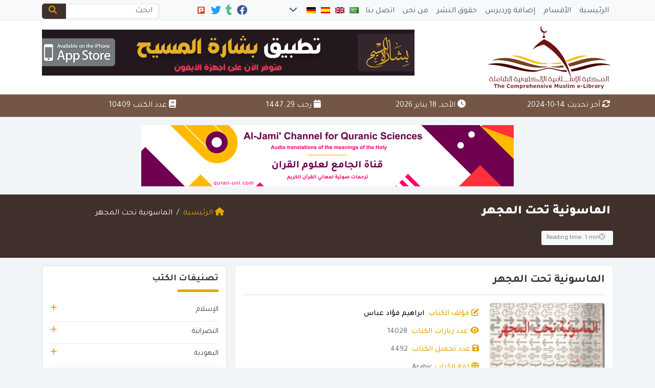

--- FILE ---
content_type: text/html; charset=UTF-8
request_url: https://www.muslim-library.com/arabic/%D8%A7%D9%84%D9%85%D8%A7%D8%B3%D9%88%D9%86%D9%8A%D8%A9-%D8%AA%D8%AD%D8%AA-%D8%A7%D9%84%D9%85%D8%AC%D9%87%D8%B1/
body_size: 21867
content:
	<!doctype html>
	<html dir="rtl" lang="ar">
	<head>
		<meta charset="UTF-8" />
		<meta name="viewport" content="width=device-width, initial-scale=1" />
		<meta name='robots' content='index, follow, max-image-preview:large, max-snippet:-1, max-video-preview:-1' />

	<!-- This site is optimized with the Yoast SEO plugin v26.7 - https://yoast.com/wordpress/plugins/seo/ -->
	<meta name="description" content="الماسونية تحت المجهر Learn more about this topic." />
	<link rel="canonical" href="https://www.muslim-library.com/arabic/الماسونية-تحت-المجهر/" />
	<meta property="og:locale" content="ar_AR" />
	<meta property="og:type" content="book" />
	<meta property="og:title" content="الماسونية تحت المجهر" />
	<meta property="og:description" content="الماسونية تحت المجهر" />
	<meta property="og:url" content="https://www.muslim-library.com/arabic/الماسونية-تحت-المجهر/" />
	<meta property="og:site_name" content="الماسونية تحت المجهر" />
	<meta property="article:publisher" content="https://www.facebook.com/MuslimLibrary" />
	<meta property="article:published_time" content="2024-10-14T08:10:41+00:00" />
	<meta property="og:image" content="https://www.muslim-library.com/wp-content/uploads/2013/12/0677.png" />
	<meta property="og:image:width" content="153" />
	<meta property="og:image:height" content="199" />
	<meta property="og:image:type" content="image/png" />
	<meta name="author" content="Ahmad Alenzi" />
	<meta name="twitter:card" content="summary_large_image" />
	<meta name="twitter:title" content="الماسونية تحت المجهر" />
	<meta name="twitter:description" content="الماسونية تحت المجهر" />
	<meta name="twitter:creator" content="@MuslimLibrary" />
	<meta name="twitter:site" content="@MuslimLibrary" />
	<meta name="twitter:label1" content="كُتب بواسطة" />
	<meta name="twitter:data1" content="Ahmad Alenzi" />
	<script type="application/ld+json" class="yoast-schema-graph">{"@context":"https://schema.org","@graph":[{"@type":"Article","@id":"https://www.muslim-library.com/arabic/%d8%a7%d9%84%d9%85%d8%a7%d8%b3%d9%88%d9%86%d9%8a%d8%a9-%d8%aa%d8%ad%d8%aa-%d8%a7%d9%84%d9%85%d8%ac%d9%87%d8%b1/#article","isPartOf":{"@id":"https://www.muslim-library.com/arabic/%d8%a7%d9%84%d9%85%d8%a7%d8%b3%d9%88%d9%86%d9%8a%d8%a9-%d8%aa%d8%ad%d8%aa-%d8%a7%d9%84%d9%85%d8%ac%d9%87%d8%b1/"},"author":{"name":"Ahmad Alenzi","@id":"https://www.muslim-library.com/#/schema/person/b913657d6b2ad200f343f0cae7e2b2c0"},"headline":"الماسونية تحت المجهر","datePublished":"2024-10-14T08:10:41+00:00","mainEntityOfPage":{"@id":"https://www.muslim-library.com/arabic/%d8%a7%d9%84%d9%85%d8%a7%d8%b3%d9%88%d9%86%d9%8a%d8%a9-%d8%aa%d8%ad%d8%aa-%d8%a7%d9%84%d9%85%d8%ac%d9%87%d8%b1/"},"wordCount":0,"commentCount":0,"image":{"@id":"https://www.muslim-library.com/arabic/%d8%a7%d9%84%d9%85%d8%a7%d8%b3%d9%88%d9%86%d9%8a%d8%a9-%d8%aa%d8%ad%d8%aa-%d8%a7%d9%84%d9%85%d8%ac%d9%87%d8%b1/#primaryimage"},"thumbnailUrl":"https://www.muslim-library.com/wp-content/uploads/2013/12/0677.png","keywords":["تحميل كتب إسلامية الكترونية مجانية","تحميل كتب إسلامية من نوع pdf","تحميل كتب اسلامية","تحميل كتب اسلامية مجانا","كتب اسلامية","كتب اسلامية PDF","كتب اسلامية الكترونية","كتب اسلامية للتحميل"],"articleSection":["Arabic"],"inLanguage":"ar","potentialAction":[{"@type":"CommentAction","name":"Comment","target":["https://www.muslim-library.com/arabic/%d8%a7%d9%84%d9%85%d8%a7%d8%b3%d9%88%d9%86%d9%8a%d8%a9-%d8%aa%d8%ad%d8%aa-%d8%a7%d9%84%d9%85%d8%ac%d9%87%d8%b1/#respond"]}]},{"@type":"WebPage","@id":"https://www.muslim-library.com/arabic/%d8%a7%d9%84%d9%85%d8%a7%d8%b3%d9%88%d9%86%d9%8a%d8%a9-%d8%aa%d8%ad%d8%aa-%d8%a7%d9%84%d9%85%d8%ac%d9%87%d8%b1/","url":"https://www.muslim-library.com/arabic/%d8%a7%d9%84%d9%85%d8%a7%d8%b3%d9%88%d9%86%d9%8a%d8%a9-%d8%aa%d8%ad%d8%aa-%d8%a7%d9%84%d9%85%d8%ac%d9%87%d8%b1/","name":"الماسونية تحت المجهر","isPartOf":{"@id":"https://www.muslim-library.com/#website"},"primaryImageOfPage":{"@id":"https://www.muslim-library.com/arabic/%d8%a7%d9%84%d9%85%d8%a7%d8%b3%d9%88%d9%86%d9%8a%d8%a9-%d8%aa%d8%ad%d8%aa-%d8%a7%d9%84%d9%85%d8%ac%d9%87%d8%b1/#primaryimage"},"image":{"@id":"https://www.muslim-library.com/arabic/%d8%a7%d9%84%d9%85%d8%a7%d8%b3%d9%88%d9%86%d9%8a%d8%a9-%d8%aa%d8%ad%d8%aa-%d8%a7%d9%84%d9%85%d8%ac%d9%87%d8%b1/#primaryimage"},"thumbnailUrl":"https://www.muslim-library.com/wp-content/uploads/2013/12/0677.png","datePublished":"2024-10-14T08:10:41+00:00","author":{"@id":"https://www.muslim-library.com/#/schema/person/b913657d6b2ad200f343f0cae7e2b2c0"},"description":"الماسونية تحت المجهر... Learn more in this comprehensive guide.","breadcrumb":{"@id":"https://www.muslim-library.com/arabic/%d8%a7%d9%84%d9%85%d8%a7%d8%b3%d9%88%d9%86%d9%8a%d8%a9-%d8%aa%d8%ad%d8%aa-%d8%a7%d9%84%d9%85%d8%ac%d9%87%d8%b1/#breadcrumb"},"inLanguage":"ar","potentialAction":[{"@type":"ReadAction","target":["https://www.muslim-library.com/arabic/%d8%a7%d9%84%d9%85%d8%a7%d8%b3%d9%88%d9%86%d9%8a%d8%a9-%d8%aa%d8%ad%d8%aa-%d8%a7%d9%84%d9%85%d8%ac%d9%87%d8%b1/"]}]},{"@type":"ImageObject","inLanguage":"ar","@id":"https://www.muslim-library.com/arabic/%d8%a7%d9%84%d9%85%d8%a7%d8%b3%d9%88%d9%86%d9%8a%d8%a9-%d8%aa%d8%ad%d8%aa-%d8%a7%d9%84%d9%85%d8%ac%d9%87%d8%b1/#primaryimage","url":"https://www.muslim-library.com/wp-content/uploads/2013/12/0677.png","contentUrl":"https://www.muslim-library.com/wp-content/uploads/2013/12/0677.png","width":153,"height":199,"caption":"الماسونية تحت المجهر"},{"@type":"BreadcrumbList","@id":"https://www.muslim-library.com/arabic/%d8%a7%d9%84%d9%85%d8%a7%d8%b3%d9%88%d9%86%d9%8a%d8%a9-%d8%aa%d8%ad%d8%aa-%d8%a7%d9%84%d9%85%d8%ac%d9%87%d8%b1/#breadcrumb","itemListElement":[{"@type":"ListItem","position":1,"name":"Home","item":"https://www.muslim-library.com/"},{"@type":"ListItem","position":2,"name":"الماسونية تحت المجهر"}]},{"@type":"WebSite","@id":"https://www.muslim-library.com/#website","url":"https://www.muslim-library.com/","name":"Muslim Library","description":"","potentialAction":[{"@type":"SearchAction","target":{"@type":"EntryPoint","urlTemplate":"https://www.muslim-library.com/?s={search_term_string}"},"query-input":{"@type":"PropertyValueSpecification","valueRequired":true,"valueName":"search_term_string"}}],"inLanguage":"ar"},{"@type":"Person","@id":"https://www.muslim-library.com/#/schema/person/b913657d6b2ad200f343f0cae7e2b2c0","name":"Ahmad Alenzi","image":{"@type":"ImageObject","inLanguage":"ar","@id":"https://www.muslim-library.com/#/schema/person/image/","url":"https://secure.gravatar.com/avatar/aedd0b124f2e8dfc2d16a2d466b70273520bffa332649fc8ff7c6bc060dcdf3d?s=96&d=mm&r=g","contentUrl":"https://secure.gravatar.com/avatar/aedd0b124f2e8dfc2d16a2d466b70273520bffa332649fc8ff7c6bc060dcdf3d?s=96&d=mm&r=g","caption":"Ahmad Alenzi"},"url":"https://www.muslim-library.com/author/ahmed-2/"}]}</script>
	<!-- / Yoast SEO plugin. -->


<link rel="alternate" type="application/rss+xml" title="Muslim Library &laquo; الماسونية تحت المجهر خلاصة التعليقات" href="https://www.muslim-library.com/arabic/%d8%a7%d9%84%d9%85%d8%a7%d8%b3%d9%88%d9%86%d9%8a%d8%a9-%d8%aa%d8%ad%d8%aa-%d8%a7%d9%84%d9%85%d8%ac%d9%87%d8%b1/feed/" />
<link rel="alternate" title="oEmbed (JSON)" type="application/json+oembed" href="https://www.muslim-library.com/wp-json/oembed/1.0/embed?url=https%3A%2F%2Fwww.muslim-library.com%2Farabic%2F%25d8%25a7%25d9%2584%25d9%2585%25d8%25a7%25d8%25b3%25d9%2588%25d9%2586%25d9%258a%25d8%25a9-%25d8%25aa%25d8%25ad%25d8%25aa-%25d8%25a7%25d9%2584%25d9%2585%25d8%25ac%25d9%2587%25d8%25b1%2F" />
<link rel="alternate" title="oEmbed (XML)" type="text/xml+oembed" href="https://www.muslim-library.com/wp-json/oembed/1.0/embed?url=https%3A%2F%2Fwww.muslim-library.com%2Farabic%2F%25d8%25a7%25d9%2584%25d9%2585%25d8%25a7%25d8%25b3%25d9%2588%25d9%2586%25d9%258a%25d8%25a9-%25d8%25aa%25d8%25ad%25d8%25aa-%25d8%25a7%25d9%2584%25d9%2585%25d8%25ac%25d9%2587%25d8%25b1%2F&#038;format=xml" />
<script type="application/ld+json">{"@context":"https://schema.org","@type":"WebSite","name":"Muslim Library","url":"https://www.muslim-library.com","description":"","potentialAction":{"@type":"SearchAction","target":{"@type":"EntryPoint","urlTemplate":"https://www.muslim-library.com/?s={search_term_string}"},"query-input":"required name=search_term_string"}}</script>
<script type="application/ld+json">{"@context":"https://schema.org","@type":"Article","headline":"الماسونية تحت المجهر","description":"الماسونية تحت المجهر... Learn more in this comprehensive guide.","url":"https://www.muslim-library.com/arabic/%d8%a7%d9%84%d9%85%d8%a7%d8%b3%d9%88%d9%86%d9%8a%d8%a9-%d8%aa%d8%ad%d8%aa-%d8%a7%d9%84%d9%85%d8%ac%d9%87%d8%b1/","datePublished":"2024-10-14T11:10:41+03:00","dateModified":"2024-10-14T11:10:41+03:00","author":{"@type":"Person","name":"Ahmad Alenzi","url":"https://www.muslim-library.com/author/ahmed-2/"},"publisher":{"@type":"Organization","name":"Muslim Library","url":"https://www.muslim-library.com"},"image":{"@type":"ImageObject","url":"https://www.muslim-library.com/wp-content/uploads/2013/12/0677.png","width":1200,"height":630},"articleBody":"الماسونية تحت المجهر","articleSection":["Arabic"],"keywords":"تحميل كتب إسلامية الكترونية مجانية, تحميل كتب إسلامية من نوع pdf, تحميل كتب اسلامية, تحميل كتب اسلامية مجانا, كتب اسلامية, كتب اسلامية PDF, كتب اسلامية الكترونية, كتب اسلامية للتحميل","timeRequired":"PT1M"}</script>
<style id='wp-img-auto-sizes-contain-inline-css' type='text/css'>
img:is([sizes=auto i],[sizes^="auto," i]){contain-intrinsic-size:3000px 1500px}
/*# sourceURL=wp-img-auto-sizes-contain-inline-css */
</style>
<style id='wp-emoji-styles-inline-css' type='text/css'>

	img.wp-smiley, img.emoji {
		display: inline !important;
		border: none !important;
		box-shadow: none !important;
		height: 1em !important;
		width: 1em !important;
		margin: 0 0.07em !important;
		vertical-align: -0.1em !important;
		background: none !important;
		padding: 0 !important;
	}
/*# sourceURL=wp-emoji-styles-inline-css */
</style>
<style id='classic-theme-styles-inline-css' type='text/css'>
/*! This file is auto-generated */
.wp-block-button__link{color:#fff;background-color:#32373c;border-radius:9999px;box-shadow:none;text-decoration:none;padding:calc(.667em + 2px) calc(1.333em + 2px);font-size:1.125em}.wp-block-file__button{background:#32373c;color:#fff;text-decoration:none}
/*# sourceURL=/wp-includes/css/classic-themes.min.css */
</style>
<link rel='stylesheet' id='seo-optimizer-pro-frontend-css' href='https://www.muslim-library.com/wp-content/plugins/edc-seo/assets/css/frontend.css?ver=1.0.0' type='text/css' media='all' />
<link rel='stylesheet' id='taqyeem-style-css' href='https://www.muslim-library.com/wp-content/themes/mawthuq/includes/plugins/taqyeem/style.css?ver=6.9' type='text/css' media='all' />
<link rel='stylesheet' id='books-library-count-style-css' href='https://www.muslim-library.com/wp-content/themes/mawthuq/includes/plugins/book-count/count-style.css?ver=6.9' type='text/css' media='all' />
<link rel='stylesheet' id='mawthuq-bootstrap-css-css' href='https://www.muslim-library.com/wp-content/themes/mawthuq/css/bootstrap.rtl.min.css?ver=5.3.3' type='text/css' media='all' />
<link rel='stylesheet' id='mawthuq-font-awesome-css' href='https://www.muslim-library.com/wp-content/themes/mawthuq/css/all.min.css?ver=6.4.2' type='text/css' media='all' />
<link rel='stylesheet' id='mawthuq-theme-style-css' href='https://www.muslim-library.com/wp-content/themes/mawthuq/style.css?ver=3.26' type='text/css' media='all' />
<link rel='stylesheet' id='mawthuq-single-css-css' href='https://www.muslim-library.com/wp-content/themes/mawthuq/css/single.css?ver=3.26' type='text/css' media='all' />
<link rel='stylesheet' id='mawthuq-theme-style-rtl-css' href='https://www.muslim-library.com/wp-content/themes/mawthuq/rtl.css?ver=3.26' type='text/css' media='all' />
<link rel='stylesheet' id='saddle-brown-css' href='https://www.muslim-library.com/wp-content/themes/mawthuq/css/theme/saddle-brown.css?ver=3.26' type='text/css' media='all' />
<script type="f48f96ef0c5a3a26fe103000-text/javascript" src="https://www.muslim-library.com/wp-includes/js/jquery/jquery.min.js?ver=3.7.1" id="jquery-core-js"></script>
<script type="f48f96ef0c5a3a26fe103000-text/javascript" src="https://www.muslim-library.com/wp-includes/js/jquery/jquery-migrate.min.js?ver=3.4.1" id="jquery-migrate-js"></script>
<script type="f48f96ef0c5a3a26fe103000-text/javascript" src="https://www.muslim-library.com/wp-content/themes/mawthuq/includes/plugins/taqyeem/js/tie.js?ver=6.9" id="taqyeem-main-js"></script>
<script type="f48f96ef0c5a3a26fe103000-text/javascript" src="https://www.muslim-library.com/wp-content/themes/mawthuq/js/generator.js?ver=3.0" id="social-share-js"></script>
<link rel="https://api.w.org/" href="https://www.muslim-library.com/wp-json/" /><link rel="alternate" title="JSON" type="application/json" href="https://www.muslim-library.com/wp-json/wp/v2/posts/677" /><link rel="EditURI" type="application/rsd+xml" title="RSD" href="https://www.muslim-library.com/xmlrpc.php?rsd" />
<meta name="generator" content="WordPress 6.9" />
<link rel='shortlink' href='https://www.muslim-library.com/?p=677' />
<script type="f48f96ef0c5a3a26fe103000-text/javascript">
/* <![CDATA[ */
var taqyeem = {"ajaxurl":"https://www.muslim-library.com/wp-admin/admin-ajax.php" , "your_rating":"تقييمك"};
/* ]]> */
</script>
<style type="text/css" media="screen">

</style>
<style>
.entry-content h2{font-size:20px; color:#f88c00;}
.top-nav .navbar-nav>li>a { padding: 5px;}
.top-social li { margin: 0 1px !important; }
</style>

<script async src="https://www.googletagmanager.com/gtag/js?id=UA-22417760-8" type="f48f96ef0c5a3a26fe103000-text/javascript"></script>
<script type="f48f96ef0c5a3a26fe103000-text/javascript">
  window.dataLayer = window.dataLayer || [];
  function gtag(){dataLayer.push(arguments);}
  gtag('js', new Date());

  gtag('config', 'UA-22417760-8');
</script>

<meta name="apple-itunes-app" content="app-id=943147311"><link rel="shortcut icon" href="https://www.muslim-library.com/wp-content/uploads/2017/10/logox.png?r=796" type="image/png"><link rel="icon" href="https://www.muslim-library.com/wp-content/uploads/2017/10/logox.png?r=796" type="image/png"><link href="https://fonts.googleapis.com/css2?family=Tajawal:wght@200;300;400;500;700;900&display=swap" rel="stylesheet">	<style>
		body {
			font-family: 'Tajawal' , 'Tahoma', 'Arial', sans-serif;		}
	</style>
<script type="application/ld+json">{"@context": "https://schema.org","@type": "Organization","url": "https://www.muslim-library.com/","logo": "https://www.muslim-library.com/wp-content/uploads/2017/10/logo.png","sameAs" : ["https://www.facebook.com/MuslimLibrary","https://muslim-library.tumblr.com/","https://twitter.com/MuslimLibrary"]}</script>						<title>الماسونية تحت المجهر</title>
				<style id='global-styles-inline-css' type='text/css'>
:root{--wp--preset--aspect-ratio--square: 1;--wp--preset--aspect-ratio--4-3: 4/3;--wp--preset--aspect-ratio--3-4: 3/4;--wp--preset--aspect-ratio--3-2: 3/2;--wp--preset--aspect-ratio--2-3: 2/3;--wp--preset--aspect-ratio--16-9: 16/9;--wp--preset--aspect-ratio--9-16: 9/16;--wp--preset--color--black: #000000;--wp--preset--color--cyan-bluish-gray: #abb8c3;--wp--preset--color--white: #ffffff;--wp--preset--color--pale-pink: #f78da7;--wp--preset--color--vivid-red: #cf2e2e;--wp--preset--color--luminous-vivid-orange: #ff6900;--wp--preset--color--luminous-vivid-amber: #fcb900;--wp--preset--color--light-green-cyan: #7bdcb5;--wp--preset--color--vivid-green-cyan: #00d084;--wp--preset--color--pale-cyan-blue: #8ed1fc;--wp--preset--color--vivid-cyan-blue: #0693e3;--wp--preset--color--vivid-purple: #9b51e0;--wp--preset--gradient--vivid-cyan-blue-to-vivid-purple: linear-gradient(135deg,rgb(6,147,227) 0%,rgb(155,81,224) 100%);--wp--preset--gradient--light-green-cyan-to-vivid-green-cyan: linear-gradient(135deg,rgb(122,220,180) 0%,rgb(0,208,130) 100%);--wp--preset--gradient--luminous-vivid-amber-to-luminous-vivid-orange: linear-gradient(135deg,rgb(252,185,0) 0%,rgb(255,105,0) 100%);--wp--preset--gradient--luminous-vivid-orange-to-vivid-red: linear-gradient(135deg,rgb(255,105,0) 0%,rgb(207,46,46) 100%);--wp--preset--gradient--very-light-gray-to-cyan-bluish-gray: linear-gradient(135deg,rgb(238,238,238) 0%,rgb(169,184,195) 100%);--wp--preset--gradient--cool-to-warm-spectrum: linear-gradient(135deg,rgb(74,234,220) 0%,rgb(151,120,209) 20%,rgb(207,42,186) 40%,rgb(238,44,130) 60%,rgb(251,105,98) 80%,rgb(254,248,76) 100%);--wp--preset--gradient--blush-light-purple: linear-gradient(135deg,rgb(255,206,236) 0%,rgb(152,150,240) 100%);--wp--preset--gradient--blush-bordeaux: linear-gradient(135deg,rgb(254,205,165) 0%,rgb(254,45,45) 50%,rgb(107,0,62) 100%);--wp--preset--gradient--luminous-dusk: linear-gradient(135deg,rgb(255,203,112) 0%,rgb(199,81,192) 50%,rgb(65,88,208) 100%);--wp--preset--gradient--pale-ocean: linear-gradient(135deg,rgb(255,245,203) 0%,rgb(182,227,212) 50%,rgb(51,167,181) 100%);--wp--preset--gradient--electric-grass: linear-gradient(135deg,rgb(202,248,128) 0%,rgb(113,206,126) 100%);--wp--preset--gradient--midnight: linear-gradient(135deg,rgb(2,3,129) 0%,rgb(40,116,252) 100%);--wp--preset--font-size--small: 13px;--wp--preset--font-size--medium: 20px;--wp--preset--font-size--large: 36px;--wp--preset--font-size--x-large: 42px;--wp--preset--spacing--20: 0.44rem;--wp--preset--spacing--30: 0.67rem;--wp--preset--spacing--40: 1rem;--wp--preset--spacing--50: 1.5rem;--wp--preset--spacing--60: 2.25rem;--wp--preset--spacing--70: 3.38rem;--wp--preset--spacing--80: 5.06rem;--wp--preset--shadow--natural: 6px 6px 9px rgba(0, 0, 0, 0.2);--wp--preset--shadow--deep: 12px 12px 50px rgba(0, 0, 0, 0.4);--wp--preset--shadow--sharp: 6px 6px 0px rgba(0, 0, 0, 0.2);--wp--preset--shadow--outlined: 6px 6px 0px -3px rgb(255, 255, 255), 6px 6px rgb(0, 0, 0);--wp--preset--shadow--crisp: 6px 6px 0px rgb(0, 0, 0);}:where(.is-layout-flex){gap: 0.5em;}:where(.is-layout-grid){gap: 0.5em;}body .is-layout-flex{display: flex;}.is-layout-flex{flex-wrap: wrap;align-items: center;}.is-layout-flex > :is(*, div){margin: 0;}body .is-layout-grid{display: grid;}.is-layout-grid > :is(*, div){margin: 0;}:where(.wp-block-columns.is-layout-flex){gap: 2em;}:where(.wp-block-columns.is-layout-grid){gap: 2em;}:where(.wp-block-post-template.is-layout-flex){gap: 1.25em;}:where(.wp-block-post-template.is-layout-grid){gap: 1.25em;}.has-black-color{color: var(--wp--preset--color--black) !important;}.has-cyan-bluish-gray-color{color: var(--wp--preset--color--cyan-bluish-gray) !important;}.has-white-color{color: var(--wp--preset--color--white) !important;}.has-pale-pink-color{color: var(--wp--preset--color--pale-pink) !important;}.has-vivid-red-color{color: var(--wp--preset--color--vivid-red) !important;}.has-luminous-vivid-orange-color{color: var(--wp--preset--color--luminous-vivid-orange) !important;}.has-luminous-vivid-amber-color{color: var(--wp--preset--color--luminous-vivid-amber) !important;}.has-light-green-cyan-color{color: var(--wp--preset--color--light-green-cyan) !important;}.has-vivid-green-cyan-color{color: var(--wp--preset--color--vivid-green-cyan) !important;}.has-pale-cyan-blue-color{color: var(--wp--preset--color--pale-cyan-blue) !important;}.has-vivid-cyan-blue-color{color: var(--wp--preset--color--vivid-cyan-blue) !important;}.has-vivid-purple-color{color: var(--wp--preset--color--vivid-purple) !important;}.has-black-background-color{background-color: var(--wp--preset--color--black) !important;}.has-cyan-bluish-gray-background-color{background-color: var(--wp--preset--color--cyan-bluish-gray) !important;}.has-white-background-color{background-color: var(--wp--preset--color--white) !important;}.has-pale-pink-background-color{background-color: var(--wp--preset--color--pale-pink) !important;}.has-vivid-red-background-color{background-color: var(--wp--preset--color--vivid-red) !important;}.has-luminous-vivid-orange-background-color{background-color: var(--wp--preset--color--luminous-vivid-orange) !important;}.has-luminous-vivid-amber-background-color{background-color: var(--wp--preset--color--luminous-vivid-amber) !important;}.has-light-green-cyan-background-color{background-color: var(--wp--preset--color--light-green-cyan) !important;}.has-vivid-green-cyan-background-color{background-color: var(--wp--preset--color--vivid-green-cyan) !important;}.has-pale-cyan-blue-background-color{background-color: var(--wp--preset--color--pale-cyan-blue) !important;}.has-vivid-cyan-blue-background-color{background-color: var(--wp--preset--color--vivid-cyan-blue) !important;}.has-vivid-purple-background-color{background-color: var(--wp--preset--color--vivid-purple) !important;}.has-black-border-color{border-color: var(--wp--preset--color--black) !important;}.has-cyan-bluish-gray-border-color{border-color: var(--wp--preset--color--cyan-bluish-gray) !important;}.has-white-border-color{border-color: var(--wp--preset--color--white) !important;}.has-pale-pink-border-color{border-color: var(--wp--preset--color--pale-pink) !important;}.has-vivid-red-border-color{border-color: var(--wp--preset--color--vivid-red) !important;}.has-luminous-vivid-orange-border-color{border-color: var(--wp--preset--color--luminous-vivid-orange) !important;}.has-luminous-vivid-amber-border-color{border-color: var(--wp--preset--color--luminous-vivid-amber) !important;}.has-light-green-cyan-border-color{border-color: var(--wp--preset--color--light-green-cyan) !important;}.has-vivid-green-cyan-border-color{border-color: var(--wp--preset--color--vivid-green-cyan) !important;}.has-pale-cyan-blue-border-color{border-color: var(--wp--preset--color--pale-cyan-blue) !important;}.has-vivid-cyan-blue-border-color{border-color: var(--wp--preset--color--vivid-cyan-blue) !important;}.has-vivid-purple-border-color{border-color: var(--wp--preset--color--vivid-purple) !important;}.has-vivid-cyan-blue-to-vivid-purple-gradient-background{background: var(--wp--preset--gradient--vivid-cyan-blue-to-vivid-purple) !important;}.has-light-green-cyan-to-vivid-green-cyan-gradient-background{background: var(--wp--preset--gradient--light-green-cyan-to-vivid-green-cyan) !important;}.has-luminous-vivid-amber-to-luminous-vivid-orange-gradient-background{background: var(--wp--preset--gradient--luminous-vivid-amber-to-luminous-vivid-orange) !important;}.has-luminous-vivid-orange-to-vivid-red-gradient-background{background: var(--wp--preset--gradient--luminous-vivid-orange-to-vivid-red) !important;}.has-very-light-gray-to-cyan-bluish-gray-gradient-background{background: var(--wp--preset--gradient--very-light-gray-to-cyan-bluish-gray) !important;}.has-cool-to-warm-spectrum-gradient-background{background: var(--wp--preset--gradient--cool-to-warm-spectrum) !important;}.has-blush-light-purple-gradient-background{background: var(--wp--preset--gradient--blush-light-purple) !important;}.has-blush-bordeaux-gradient-background{background: var(--wp--preset--gradient--blush-bordeaux) !important;}.has-luminous-dusk-gradient-background{background: var(--wp--preset--gradient--luminous-dusk) !important;}.has-pale-ocean-gradient-background{background: var(--wp--preset--gradient--pale-ocean) !important;}.has-electric-grass-gradient-background{background: var(--wp--preset--gradient--electric-grass) !important;}.has-midnight-gradient-background{background: var(--wp--preset--gradient--midnight) !important;}.has-small-font-size{font-size: var(--wp--preset--font-size--small) !important;}.has-medium-font-size{font-size: var(--wp--preset--font-size--medium) !important;}.has-large-font-size{font-size: var(--wp--preset--font-size--large) !important;}.has-x-large-font-size{font-size: var(--wp--preset--font-size--x-large) !important;}
/*# sourceURL=global-styles-inline-css */
</style>
</head>
	<body class="rtl wp-singular post-template-default single single-post postid-677 single-format-standard wp-theme-mawthuq mawthuq-body-saddle-brown">

		
	
<div class="offcanvas offcanvas-start" data-bs-scroll="true" data-bs-backdrop="false" tabindex="-1" id="offcanvasMenu" aria-labelledby="offcanvasMenuLabel"><div class="offcanvas-header"><h5 class="offcanvas-title" id="offcanvasMenuLabel">القائمة الرئيسية</h5><button type="button" class="btn-close" data-bs-dismiss="offcanvas" aria-label="إغلاق"></button></div><div class="offcanvas-body"><ul class="list-inline flags-top"><li class="list-inline-item flagitem"><a class="nav-link" href="https://www.muslim-library.com/?lang=Arabic"><img src="https://www.muslim-library.com/wp-content/themes/mawthuq/images/flags/ar.png" alt="اللغة العربية"></a></li><li class="list-inline-item flagitem"><a class="nav-link" href="https://www.muslim-library.com/?lang=English"><img src="https://www.muslim-library.com/wp-content/themes/mawthuq/images/flags/en.png" alt="English"></a></li><li class="list-inline-item flagitem"><a class="nav-link" href="https://www.muslim-library.com/?lang=Spanish"><img src="https://www.muslim-library.com/wp-content/themes/mawthuq/images/flags/es.png" alt="Spanish"></a></li><li class="list-inline-item flagitem"><a class="nav-link" href="https://www.muslim-library.com/?lang=Deutsch"><img src="https://www.muslim-library.com/wp-content/themes/mawthuq/images/flags/de.png" alt="Deutsch"></a></li><li class="list-inline-item flagitem"><a class="nav-link" href="https://www.muslim-library.com/?lang=French"><img src="https://www.muslim-library.com/wp-content/themes/mawthuq/images/flags/fr.png" alt="French"></a></li><li class="list-inline-item flagitem"><a class="nav-link" href="https://www.muslim-library.com/?lang=Hindi"><img src="https://www.muslim-library.com/wp-content/themes/mawthuq/images/flags/hi.png" alt="Hindi"></a></li><li class="list-inline-item flagitem"><a class="nav-link" href="https://www.muslim-library.com/?lang=Italian"><img src="https://www.muslim-library.com/wp-content/themes/mawthuq/images/flags/it.png" alt="Italian"></a></li><li class="list-inline-item flagitem"><a class="nav-link" href="https://www.muslim-library.com/?lang=Chinese"><img src="https://www.muslim-library.com/wp-content/themes/mawthuq/images/flags/cn.png" alt="Chinese"></a></li><li class="list-inline-item ps-2"><a data-bs-toggle="modal" class="nav-link" href="#myModal"><i class="fas fa-chevron-down" aria-hidden="true"></i></a></li></ul><ul id="menu-top" class="navbar-nav top-menu"><li><a class="nav-link" href="https://www.muslim-library.com/?lang=Arabic">الرئيسية</a></li><li><a class="nav-link" href="https://www.muslim-library.com/book-categories/?lang=Arabic">الأقسام</a></li><li><a class="nav-link" href="https://www.muslim-library.com/wordpress-plugins-ar/?lang=Arabic">إضافة وردبرس</a></li><li><a class="nav-link" href="https://www.muslim-library.com/copyright-ar/?lang=Arabic">حقوق النشر</a></li><li><a class="nav-link" href="https://www.muslim-library.com/about-us-ar/?lang=Arabic">من نحن</a></li><li><a class="nav-link" href="https://www.muslim-library.com/contact-us-ar/?lang=Arabic">اتصل بنا</a></li></ul><ul class="link-list" id="libarchive-top"><li class="toplevel"><a href="https://www.muslim-library.com/category/arabic/%d8%a7%d9%84%d8%a5%d8%b3%d9%84%d8%a7%d9%85/?lang=Arabic">الإسلام</a> <a class="accordion-toggle" data-bs-toggle="collapse" data-bs-parent="#libarchive" href="#books_categories_124"><i class="fas fa-plus pull-left"></i></a><ul id="books_categories_124" class="accordion-body collapse"><li><a href="https://www.muslim-library.com/category/arabic/%d8%a7%d9%84%d8%a5%d8%b3%d9%84%d8%a7%d9%85/%d8%a7%d9%84%d9%82%d8%b1%d8%a2%d9%86-%d8%a7%d9%84%d9%83%d8%b1%d9%8a%d9%85-%d9%88%d8%b9%d9%84%d9%88%d9%85%d9%87/?lang=Arabic">القرآن الكريم وعلومه</a></li><li><a href="https://www.muslim-library.com/category/arabic/%d8%a7%d9%84%d8%a5%d8%b3%d9%84%d8%a7%d9%85/%d8%a7%d9%84%d8%aa%d9%81%d8%b3%d9%8a%d8%b1-%d9%88%d8%a3%d8%b5%d9%88%d9%84%d9%87/?lang=Arabic">التفسير وأصوله</a></li><li><a href="https://www.muslim-library.com/category/arabic/%d8%a7%d9%84%d8%a5%d8%b3%d9%84%d8%a7%d9%85/%d8%a7%d9%84%d8%b3%d9%8a%d8%b1%d8%a9-%d8%a7%d9%84%d9%86%d8%a8%d9%88%d9%8a%d8%a9/?lang=Arabic">السيرة النبوية</a></li><li><a href="https://www.muslim-library.com/category/arabic/%d8%a7%d9%84%d8%a5%d8%b3%d9%84%d8%a7%d9%85/%d8%a7%d9%84%d8%b1%d8%b3%d9%88%d9%84-%d8%a7%d9%84%d9%83%d8%b1%d9%8a%d9%85/?lang=Arabic">الرسول الكريم</a></li><li><a href="https://www.muslim-library.com/category/arabic/%d8%a7%d9%84%d8%a5%d8%b3%d9%84%d8%a7%d9%85/%d8%a7%d9%84%d8%ad%d8%af%d9%8a%d8%ab-%d9%88%d8%b9%d9%84%d9%88%d9%85%d9%87/?lang=Arabic">الحديث وعلومه</a></li><li><a href="https://www.muslim-library.com/category/arabic/%d8%a7%d9%84%d8%a5%d8%b3%d9%84%d8%a7%d9%85/%d8%a7%d9%84%d9%81%d9%82%d9%87-%d9%88%d9%82%d9%88%d8%a7%d8%b9%d8%af%d9%87/?lang=Arabic">الفقه وقواعده</a></li><li><a href="https://www.muslim-library.com/category/arabic/%d8%a7%d9%84%d8%a5%d8%b3%d9%84%d8%a7%d9%85/%d8%a7%d9%84%d8%a2%d9%84-%d9%88%d8%a7%d9%84%d8%a3%d8%b5%d8%ad%d8%a7%d8%a8/?lang=Arabic">الآل والأصحاب</a></li><li><a href="https://www.muslim-library.com/category/arabic/%d8%a7%d9%84%d8%a5%d8%b3%d9%84%d8%a7%d9%85/%d8%a7%d9%84%d8%aa%d8%a7%d8%b1%d9%8a%d8%ae-%d8%a7%d9%84%d8%a5%d8%b3%d9%84%d8%a7%d9%85%d9%8a/?lang=Arabic">التاريخ الإسلامي</a></li><li><a href="https://www.muslim-library.com/category/arabic/%d8%a7%d9%84%d8%a5%d8%b3%d9%84%d8%a7%d9%85/%d8%a7%d9%84%d8%b9%d9%82%d9%8a%d8%af%d8%a9-%d8%a7%d9%84%d8%a5%d8%b3%d9%84%d8%a7%d9%85%d9%8a%d8%a9/?lang=Arabic">العقيدة الإسلامية</a></li><li><a href="https://www.muslim-library.com/category/arabic/%d8%a7%d9%84%d8%a5%d8%b3%d9%84%d8%a7%d9%85/%d8%a7%d9%84%d8%b9%d8%a8%d8%a7%d8%af%d8%a7%d8%aa-%d9%88%d8%a7%d9%84%d9%81%d8%b1%d8%a7%d8%a6%d8%b6/?lang=Arabic">العبادات والفرائض</a></li><li><a href="https://www.muslim-library.com/category/arabic/%d8%a7%d9%84%d8%a5%d8%b3%d9%84%d8%a7%d9%85/%d8%a7%d9%84%d8%a3%d8%ae%d9%84%d8%a7%d9%82-%d9%88%d8%a7%d9%84%d8%a2%d8%af%d8%a7%d8%a8/?lang=Arabic">الأخلاق والآداب</a></li><li><a href="https://www.muslim-library.com/category/arabic/%d8%a7%d9%84%d8%a5%d8%b3%d9%84%d8%a7%d9%85/%d8%a7%d9%84%d8%a5%d8%b9%d8%ac%d8%a7%d8%b2-%d8%a7%d9%84%d9%82%d8%b1%d8%a2%d9%86%d9%8a/?lang=Arabic">الإعجاز القرآني</a></li><li><a href="https://www.muslim-library.com/category/arabic/%d8%a7%d9%84%d8%a5%d8%b3%d9%84%d8%a7%d9%85/%d8%a3%d8%ad%d9%83%d8%a7%d9%85-%d8%a3%d9%87%d9%84-%d8%a7%d9%84%d8%b0%d9%85%d8%a9/?lang=Arabic">أحكام أهل الذمة</a></li><li><a href="https://www.muslim-library.com/category/arabic/%d8%a7%d9%84%d8%a5%d8%b3%d9%84%d8%a7%d9%85/%d8%a7%d9%84%d8%ad%d8%b6%d8%a7%d8%b1%d8%a9-%d8%a7%d9%84%d8%a5%d8%b3%d9%84%d8%a7%d9%85%d9%8a%d8%a9/?lang=Arabic">الحضارة الإسلامية</a></li><li><a href="https://www.muslim-library.com/category/arabic/%d8%a7%d9%84%d8%a5%d8%b3%d9%84%d8%a7%d9%85/%d8%a7%d9%84%d9%85%d8%b1%d8%a3%d8%a9-%d9%88%d8%a7%d9%84%d8%a5%d8%b3%d9%84%d8%a7%d9%85/?lang=Arabic">المرأة والإسلام</a></li><li><a href="https://www.muslim-library.com/category/arabic/%d8%a7%d9%84%d8%a5%d8%b3%d9%84%d8%a7%d9%85/%d8%a7%d9%84%d8%a5%d8%b3%d9%84%d8%a7%d9%85-%d9%88%d8%a7%d9%84%d8%ba%d8%b1%d8%a8/?lang=Arabic">الإسلام والغرب</a></li><li><a href="https://www.muslim-library.com/category/arabic/%d8%a7%d9%84%d8%a5%d8%b3%d9%84%d8%a7%d9%85/%d8%a7%d9%87%d9%84-%d8%a7%d9%84%d8%a8%d8%af%d8%b9/?lang=Arabic">أهل البدع</a></li><li><a href="https://www.muslim-library.com/category/arabic/%d8%a7%d9%84%d8%a5%d8%b3%d9%84%d8%a7%d9%85/%d9%81%d9%83%d8%b1-%d8%a5%d8%b3%d9%84%d8%a7%d9%85%d9%8a/?lang=Arabic">فكر إسلامي</a></li><li><a href="https://www.muslim-library.com/category/arabic/%d8%a7%d9%84%d8%a5%d8%b3%d9%84%d8%a7%d9%85/%d8%a7%d9%84%d8%a5%d8%b3%d9%84%d8%a7%d9%85-%d9%88%d8%a7%d9%84%d8%b9%d9%84%d9%85/?lang=Arabic">الإسلام والعلم</a></li><li><a href="https://www.muslim-library.com/category/arabic/%d8%a7%d9%84%d8%a5%d8%b3%d9%84%d8%a7%d9%85/%d8%a7%d9%84%d9%81%d8%aa%d8%a7%d9%88%d9%89-%d9%88%d8%a7%d9%84%d8%a3%d8%ad%d9%83%d8%a7%d9%85/?lang=Arabic">الفتاوى والأحكام</a></li><li><a href="https://www.muslim-library.com/category/arabic/%d8%a7%d9%84%d8%a5%d8%b3%d9%84%d8%a7%d9%85/%d9%85%d9%82%d8%a7%d8%b1%d9%86%d8%a9-%d8%a3%d8%af%d9%8a%d8%a7%d9%86/?lang=Arabic">مقارنة أديان</a></li><li><a href="https://www.muslim-library.com/category/arabic/%d8%a7%d9%84%d8%a5%d8%b3%d9%84%d8%a7%d9%85/%d8%a3%d8%af%d9%8a%d8%a7%d9%86-%d9%88%d8%b6%d8%b9%d9%8a%d8%a9/?lang=Arabic">أديان وضعية</a></li><li><a href="https://www.muslim-library.com/category/arabic/%d8%a7%d9%84%d8%a5%d8%b3%d9%84%d8%a7%d9%85/%d8%a7%d9%84%d9%85%d9%87%d8%aa%d8%af%d9%88%d9%86-%d8%a7%d9%84%d8%ac%d8%af%d8%af/?lang=Arabic">المهتدون الجدد</a></li><li><a href="https://www.muslim-library.com/category/arabic/%d8%a7%d9%84%d8%a5%d8%b3%d9%84%d8%a7%d9%85/%d9%85%d8%a4%d9%84%d9%81%d8%a7%d8%aa-%d8%a7%d9%84%d9%85%d9%87%d8%aa%d8%af%d9%8a%d9%86/?lang=Arabic">مؤلفات المهتدين</a></li><li><a href="https://www.muslim-library.com/category/arabic/%d8%a7%d9%84%d8%a5%d8%b3%d9%84%d8%a7%d9%85/%d9%85%d9%83%d8%aa%d8%a8%d8%a9-%d8%af%d9%8a%d8%af%d8%a7%d8%aa/?lang=Arabic">مكتبة ديدات</a></li><li><a href="https://www.muslim-library.com/category/arabic/%d8%a7%d9%84%d8%a5%d8%b3%d9%84%d8%a7%d9%85/%d9%81%d9%82%d9%87-%d8%a7%d9%84%d8%af%d8%b9%d9%88%d8%a9-%d9%88%d8%a7%d9%84%d8%ad%d9%88%d8%a7%d8%b1/?lang=Arabic">فقه الدعوة والحوار</a></li><li><a href="https://www.muslim-library.com/category/arabic/%d8%a7%d9%84%d8%a5%d8%b3%d9%84%d8%a7%d9%85/%d8%b1%d8%af%d9%88%d8%af-%d9%88%d9%85%d9%86%d8%a7%d8%b8%d8%b1%d8%a7%d8%aa/?lang=Arabic">ردود ومناظرات</a></li><li><a href="https://www.muslim-library.com/category/arabic/%d8%a7%d9%84%d8%a5%d8%b3%d9%84%d8%a7%d9%85/%d8%a7%d9%84%d8%aa%d9%86%d8%b5%d9%8a%d8%b1/?lang=Arabic">التنصير</a></li><li><a href="https://www.muslim-library.com/category/arabic/%d8%a7%d9%84%d8%a5%d8%b3%d9%84%d8%a7%d9%85/%d8%a7%d9%84%d8%a7%d8%b3%d8%aa%d8%b4%d8%b1%d8%a7%d9%82/?lang=Arabic">الاستشراق</a></li><li><a href="https://www.muslim-library.com/category/arabic/%d8%a7%d9%84%d8%a5%d8%b3%d9%84%d8%a7%d9%85/%d8%a7%d9%84%d8%a5%d9%84%d8%ad%d8%a7%d8%af/?lang=Arabic">الإلحاد</a></li><li><a href="https://www.muslim-library.com/category/arabic/%d8%a7%d9%84%d8%a5%d8%b3%d9%84%d8%a7%d9%85/%d8%a7%d9%84%d8%b9%d9%84%d9%85%d8%a7%d9%86%d9%8a%d8%a9/?lang=Arabic">العلمانية</a></li><li><a href="https://www.muslim-library.com/category/arabic/%d8%a7%d9%84%d8%a5%d8%b3%d9%84%d8%a7%d9%85/%d8%a7%d9%84%d8%b3%d9%8a%d8%b1-%d9%88%d8%a7%d9%84%d8%aa%d8%b1%d8%a7%d8%ac%d9%85/?lang=Arabic">السير والتراجم</a></li><li><a href="https://www.muslim-library.com/category/arabic/%d8%a7%d9%84%d8%a5%d8%b3%d9%84%d8%a7%d9%85/%d8%a7%d9%84%d8%a3%d9%86%d8%af%d9%84%d8%b3-%d8%a7%d9%84%d9%85%d9%81%d9%82%d9%88%d8%af/?lang=Arabic">الأندلس المفقود</a></li><li><a href="https://www.muslim-library.com/category/arabic/%d8%a7%d9%84%d8%a5%d8%b3%d9%84%d8%a7%d9%85/%d8%a7%d9%84%d9%84%d8%ba%d8%a7%d8%aa-%d9%88%d8%b9%d9%84%d9%88%d9%85%d9%87%d8%a7/?lang=Arabic">اللغات وعلومها</a></li><li><a href="https://www.muslim-library.com/category/arabic/%d8%a7%d9%84%d8%a5%d8%b3%d9%84%d8%a7%d9%85/%d8%a7%d8%a8%d8%ad%d8%a7%d8%ab-%d9%88%d8%af%d8%b1%d8%a7%d8%b3%d8%a7%d8%aa/?lang=Arabic">أبحاث ودراسات</a></li><li><a href="https://www.muslim-library.com/category/arabic/%d8%a7%d9%84%d8%a5%d8%b3%d9%84%d8%a7%d9%85/%d8%a7%d9%84%d8%a3%d8%b7%d9%81%d8%a7%d9%84-%d9%88%d8%a7%d9%84%d9%86%d8%a7%d8%b4%d8%a6%d8%a9/?lang=Arabic">الأطفال والناشئة</a></li><li><a href="https://www.muslim-library.com/category/arabic/%d8%a7%d9%84%d8%a5%d8%b3%d9%84%d8%a7%d9%85/%d8%a7%d9%84%d8%a2%d8%af%d8%a8-%d9%88%d8%a7%d9%84%d8%a8%d9%84%d8%a7%d8%ba%d8%a9/?lang=Arabic">الأدب والبلاغة</a></li></ul></li><li class="toplevel"><a href="https://www.muslim-library.com/category/arabic/%d8%a7%d9%84%d9%86%d8%b5%d8%b1%d8%a7%d9%86%d9%8a%d8%a9/?lang=Arabic">النصرانية</a> <a class="accordion-toggle" data-bs-toggle="collapse" data-bs-parent="#libarchive" href="#books_categories_125"><i class="fas fa-plus pull-left"></i></a><ul id="books_categories_125" class="accordion-body collapse"><li><a href="https://www.muslim-library.com/category/arabic/%d8%a7%d9%84%d9%86%d8%b5%d8%b1%d8%a7%d9%86%d9%8a%d8%a9/%d8%a7%d9%84%d9%83%d8%aa%d8%a7%d8%a8-%d8%a7%d9%84%d9%85%d9%82%d8%af%d8%b3/?lang=Arabic">الكتاب المقدس</a></li><li><a href="https://www.muslim-library.com/category/arabic/%d8%a7%d9%84%d9%86%d8%b5%d8%b1%d8%a7%d9%86%d9%8a%d8%a9/%d8%b9%d9%8a%d8%b3%d9%89-%d8%a7%d9%84%d9%85%d8%b3%d9%8a%d8%ad/?lang=Arabic">عيسى المسيح</a></li><li><a href="https://www.muslim-library.com/category/arabic/%d8%a7%d9%84%d9%86%d8%b5%d8%b1%d8%a7%d9%86%d9%8a%d8%a9/%d8%a7%d9%84%d8%b9%d9%82%d8%a7%d8%a6%d8%af-%d8%a7%d9%84%d9%86%d8%b5%d8%b1%d8%a7%d9%86%d9%8a%d8%a9/?lang=Arabic">العقائد النصرانية</a></li><li><a href="https://www.muslim-library.com/category/arabic/%d8%a7%d9%84%d9%86%d8%b5%d8%b1%d8%a7%d9%86%d9%8a%d8%a9/%d8%a7%d9%84%d8%aa%d8%a7%d8%b1%d9%8a%d8%ae-%d8%a7%d9%84%d9%86%d8%b5%d8%b1%d8%a7%d9%86%d9%8a/?lang=Arabic">التاريخ النصراني</a></li><li><a href="https://www.muslim-library.com/category/arabic/%d8%a7%d9%84%d9%86%d8%b5%d8%b1%d8%a7%d9%86%d9%8a%d8%a9/%d8%a7%d9%84%d9%86%d8%b5%d8%a7%d8%b1%d9%89-%d8%a7%d9%84%d8%b9%d8%b1%d8%a8/?lang=Arabic">النصارى العرب</a></li><li><a href="https://www.muslim-library.com/category/arabic/%d8%a7%d9%84%d9%86%d8%b5%d8%b1%d8%a7%d9%86%d9%8a%d8%a9/%d8%a7%d9%84%d8%ad%d8%b1%d9%88%d8%a8-%d8%a7%d9%84%d8%b5%d9%84%d9%8a%d8%a8%d9%8a%d8%a9/?lang=Arabic">الحروب الصليبية</a></li><li><a href="https://www.muslim-library.com/category/arabic/%d8%a7%d9%84%d9%86%d8%b5%d8%b1%d8%a7%d9%86%d9%8a%d8%a9/%d8%a7%d9%84%d8%a8%d8%b4%d8%a7%d8%b1%d8%a7%d8%aa/?lang=Arabic">البشارات</a></li><li><a href="https://www.muslim-library.com/category/arabic/%d8%a7%d9%84%d9%86%d8%b5%d8%b1%d8%a7%d9%86%d9%8a%d8%a9/%d8%b1%d8%af%d9%88%d8%af-%d8%a3%d9%87%d9%84-%d8%a7%d9%84%d9%83%d8%aa%d8%a7%d8%a8-%d8%b9%d9%84%d9%89-%d8%a8%d8%b9%d8%b6%d9%87%d9%85-%d8%a7%d9%84%d8%a8%d8%b9%d8%b6/?lang=Arabic">ردود أهل الكتاب على بعضهم البعض</a></li></ul></li><li class="toplevel"><a href="https://www.muslim-library.com/category/arabic/%d8%a7%d9%84%d9%8a%d9%87%d9%88%d8%af%d9%8a%d8%a9/?lang=Arabic">اليهودية</a> <a class="accordion-toggle" data-bs-toggle="collapse" data-bs-parent="#libarchive" href="#books_categories_126"><i class="fas fa-plus pull-left"></i></a><ul id="books_categories_126" class="accordion-body collapse"><li><a href="https://www.muslim-library.com/category/arabic/%d8%a7%d9%84%d9%8a%d9%87%d9%88%d8%af%d9%8a%d8%a9/%d8%a7%d9%84%d8%a3%d8%b3%d9%81%d8%a7%d8%b1-%d8%a7%d9%84%d9%8a%d9%87%d9%88%d8%af%d9%8a%d8%a9/?lang=Arabic">الأسفار اليهودية</a></li><li><a href="https://www.muslim-library.com/category/arabic/%d8%a7%d9%84%d9%8a%d9%87%d9%88%d8%af%d9%8a%d8%a9/%d8%a7%d9%84%d8%aa%d8%a7%d8%b1%d9%8a%d8%ae-%d8%a7%d9%84%d9%8a%d9%87%d9%88%d8%af%d9%8a/?lang=Arabic">التاريخ اليهودي</a></li><li><a href="https://www.muslim-library.com/category/arabic/%d8%a7%d9%84%d9%8a%d9%87%d9%88%d8%af%d9%8a%d8%a9/%d8%b9%d9%82%d8%a7%d8%a6%d8%af-%d8%a7%d9%84%d9%8a%d9%87%d9%88%d8%af/?lang=Arabic">عقائد اليهود</a></li><li><a href="https://www.muslim-library.com/category/arabic/%d8%a7%d9%84%d9%8a%d9%87%d9%88%d8%af%d9%8a%d8%a9/%d8%a7%d9%84%d9%86%d8%a8%d9%88%d8%a1%d8%a7%d8%aa/?lang=Arabic">النبوءات</a></li><li><a href="https://www.muslim-library.com/category/arabic/%d8%a7%d9%84%d9%8a%d9%87%d9%88%d8%af%d9%8a%d8%a9/%d8%a7%d9%84%d8%b5%d9%87%d9%8a%d9%88%d9%86%d9%8a%d8%a9/?lang=Arabic">الصهيونية</a></li></ul></li><li class="toplevel"><a href="https://www.muslim-library.com/category/arabic/%d8%a5%d8%b5%d8%af%d8%a7%d8%b1%d8%a7%d8%aa-%d9%84%d8%ac%d9%86%d8%a9-%d8%a7%d9%84%d8%aa%d8%b9%d8%b1%d9%8a%d9%81-%d8%a8%d8%a7%d9%84%d8%a5%d8%b3%d9%84%d8%a7%d9%85/?lang=Arabic">إصدارات لجنة التعريف بالإسلام</a></li><li class="toplevel"><a href="https://www.muslim-library.com/category/arabic/%d8%a5%d8%b5%d8%af%d8%a7%d8%b1%d8%a7%d8%aa-%d9%84%d8%ac%d9%86%d8%a9-%d8%a7%d9%84%d8%af%d8%b9%d9%88%d8%a9-%d8%a7%d9%84%d8%a5%d9%84%d9%83%d8%aa%d8%b1%d9%88%d9%86%d9%8a%d8%a9/?lang=Arabic">إصدارات لجنة الدعوة الإلكترونية</a></li><li class="toplevel"><a href="https://www.muslim-library.com/category/arabic/%d8%aa%d8%b1%d8%ac%d9%85%d8%a7%d8%aa-%d9%85%d8%b9%d8%a7%d9%86%d9%8a-%d8%a7%d9%84%d9%82%d8%b1%d8%a2%d9%86/?lang=Arabic">ترجمات معاني القرآن من إصدارات مجمع الملك فهد لطباعة المصحف الشريف</a></li><li class="toplevel"><a href="https://www.muslim-library.com/category/arabic/%d8%aa%d8%b1%d8%ac%d9%85%d8%a7%d8%aa-%d9%83%d8%aa%d8%a8-%d8%a7%d9%84%d8%b3%d9%86%d8%a9/?lang=Arabic">ترجمات كتب السنة</a></li><li class="toplevel"><a href="https://www.muslim-library.com/category/arabic/%d9%85%d8%ac%d9%84%d8%a7%d8%aa-%d9%88%d8%af%d9%88%d8%b1%d9%8a%d8%a7%d8%aa/?lang=Arabic">مجلات ودوريات</a> <a class="accordion-toggle" data-bs-toggle="collapse" data-bs-parent="#libarchive" href="#books_categories_131"><i class="fas fa-plus pull-left"></i></a><ul id="books_categories_131" class="accordion-body collapse"><li><a href="https://www.muslim-library.com/category/arabic/%d9%85%d8%ac%d9%84%d8%a7%d8%aa-%d9%88%d8%af%d9%88%d8%b1%d9%8a%d8%a7%d8%aa/%d9%85%d8%ac%d9%84%d8%a9-%d8%a7%d9%84%d8%a8%d8%b4%d8%b1%d9%89/?lang=Arabic">مجلة البشرى</a></li><li><a href="https://www.muslim-library.com/category/arabic/%d9%85%d8%ac%d9%84%d8%a7%d8%aa-%d9%88%d8%af%d9%88%d8%b1%d9%8a%d8%a7%d8%aa/%d9%85%d8%ac%d9%84%d8%a9-%d8%a7%d9%84%d9%88%d8%b9%d9%8a-%d8%a7%d9%84%d8%a5%d8%b3%d9%84%d8%a7%d9%85%d9%8a/?lang=Arabic">مجلة الوعي الإسلامي</a></li><li><a href="https://www.muslim-library.com/category/arabic/%d9%85%d8%ac%d9%84%d8%a7%d8%aa-%d9%88%d8%af%d9%88%d8%b1%d9%8a%d8%a7%d8%aa/%d9%85%d8%ac%d9%84%d8%a9-%d8%a7%d9%84%d9%81%d8%b1%d9%82%d8%a7%d9%86/?lang=Arabic">مجلة الفرقان</a></li><li><a href="https://www.muslim-library.com/category/arabic/%d9%85%d8%ac%d9%84%d8%a7%d8%aa-%d9%88%d8%af%d9%88%d8%b1%d9%8a%d8%a7%d8%aa/%d9%85%d8%ac%d9%84%d8%a9-%d8%a3%d9%88%d9%82%d8%a7%d9%81/?lang=Arabic">مجلة أوقاف</a></li><li><a href="https://www.muslim-library.com/category/arabic/%d9%85%d8%ac%d9%84%d8%a7%d8%aa-%d9%88%d8%af%d9%88%d8%b1%d9%8a%d8%a7%d8%aa/%d9%85%d8%ac%d9%84%d8%a9-%d8%a7%d9%84%d8%b6%d9%8a%d8%a7%d8%a1/?lang=Arabic">مجلة الضياء</a></li><li><a href="https://www.muslim-library.com/category/arabic/%d9%85%d8%ac%d9%84%d8%a7%d8%aa-%d9%88%d8%af%d9%88%d8%b1%d9%8a%d8%a7%d8%aa/%d9%85%d8%ac%d9%84%d8%a9-%d8%a7%d9%84%d9%85%d9%86%d8%a7%d8%b1/?lang=Arabic">مجلة المنار</a></li><li><a href="https://www.muslim-library.com/category/arabic/%d9%85%d8%ac%d9%84%d8%a7%d8%aa-%d9%88%d8%af%d9%88%d8%b1%d9%8a%d8%a7%d8%aa/%d9%85%d8%ac%d9%84%d8%a9-%d8%a7%d9%84%d8%af%d8%b1%d8%a7%d8%b3%d8%a7%d8%aa-%d8%a7%d9%84%d9%82%d8%b1%d8%a2%d9%86%d9%8a%d8%a9/?lang=Arabic">مجلة الدراسات القرآنية</a></li><li><a href="https://www.muslim-library.com/category/arabic/%d9%85%d8%ac%d9%84%d8%a7%d8%aa-%d9%88%d8%af%d9%88%d8%b1%d9%8a%d8%a7%d8%aa/%d9%85%d8%ac%d9%84%d8%a9-%d8%a7%d9%84%d8%a7%d9%82%d8%aa%d8%b5%d8%a7%d8%af-%d8%a7%d9%84%d8%a5%d8%b3%d9%84%d8%a7%d9%85%d9%8a-%d8%a7%d9%84%d8%b9%d8%a7%d9%84%d9%85%d9%8a%d8%a9/?lang=Arabic">مجلة الاقتصاد الإسلامي العالمية</a></li><li><a href="https://www.muslim-library.com/category/arabic/%d9%85%d8%ac%d9%84%d8%a7%d8%aa-%d9%88%d8%af%d9%88%d8%b1%d9%8a%d8%a7%d8%aa/%d9%85%d8%ac%d9%84%d8%a9-%d8%a7%d9%84%d8%b9%d9%84%d9%88%d9%85-%d8%a7%d9%84%d8%aa%d8%b1%d8%a8%d9%88%d9%8a%d8%a9-%d9%88%d8%a7%d9%84%d8%af%d8%b1%d8%a7%d8%b3%d8%a7%d8%aa-%d8%a7%d9%84%d8%a5%d8%b3%d9%84/?lang=Arabic">مجلة العلوم التربوية والدراسات الإسلامية</a></li><li><a href="https://www.muslim-library.com/category/arabic/%d9%85%d8%ac%d9%84%d8%a7%d8%aa-%d9%88%d8%af%d9%88%d8%b1%d9%8a%d8%a7%d8%aa/%d9%85%d8%ac%d9%84%d8%a9-%d8%a7%d9%84%d8%a8%d9%8a%d8%a7%d9%86/?lang=Arabic">مجلة البيان</a></li><li><a href="https://www.muslim-library.com/category/arabic/%d9%85%d8%ac%d9%84%d8%a7%d8%aa-%d9%88%d8%af%d9%88%d8%b1%d9%8a%d8%a7%d8%aa/%d8%a8%d8%b1%d8%a7%d9%87%d9%8a%d9%86/?lang=Arabic">براهين</a></li><li><a href="https://www.muslim-library.com/category/arabic/%d9%85%d8%ac%d9%84%d8%a7%d8%aa-%d9%88%d8%af%d9%88%d8%b1%d9%8a%d8%a7%d8%aa/%d8%a8%d8%b1%d8%a7%d8%b9%d9%85-%d8%a7%d9%84%d8%a5%d9%8a%d9%85%d8%a7%d9%86/?lang=Arabic">براعم الإيمان</a></li><li><a href="https://www.muslim-library.com/category/arabic/%d9%85%d8%ac%d9%84%d8%a7%d8%aa-%d9%88%d8%af%d9%88%d8%b1%d9%8a%d8%a7%d8%aa/%d9%85%d9%86%d8%a8%d8%b1-%d8%a7%d9%84%d8%a5%d9%81%d8%aa%d8%a7%d8%a1/?lang=Arabic">منبر الإفتاء</a></li><li><a href="https://www.muslim-library.com/category/arabic/%d9%85%d8%ac%d9%84%d8%a7%d8%aa-%d9%88%d8%af%d9%88%d8%b1%d9%8a%d8%a7%d8%aa/%d9%85%d8%ac%d9%84%d8%a9-%d8%a7%d9%84%d8%af%d9%8a%d8%a8%d9%84/?lang=Arabic">مجلة الديبل</a></li><li><a href="https://www.muslim-library.com/category/arabic/%d9%85%d8%ac%d9%84%d8%a7%d8%aa-%d9%88%d8%af%d9%88%d8%b1%d9%8a%d8%a7%d8%aa/%d8%a5%d8%b5%d8%af%d8%a7%d8%b1%d8%a7%d8%aa-%d9%85%d8%ac%d9%84%d8%a9-%d8%a7%d9%84%d9%88%d8%b9%d9%8a-%d8%a7%d9%84%d8%a5%d8%b3%d9%84%d8%a7%d9%85%d9%8a/?lang=Arabic">إصدارات مجلة الوعي الإسلامي</a></li><li><a href="https://www.muslim-library.com/category/arabic/%d9%85%d8%ac%d9%84%d8%a7%d8%aa-%d9%88%d8%af%d9%88%d8%b1%d9%8a%d8%a7%d8%aa/%d9%85%d8%ac%d9%84%d8%a9-%d8%a7%d9%84%d9%83%d9%88%d8%ab%d8%b1/?lang=Arabic">مجلة الكوثر</a></li><li><a href="https://www.muslim-library.com/category/arabic/%d9%85%d8%ac%d9%84%d8%a7%d8%aa-%d9%88%d8%af%d9%88%d8%b1%d9%8a%d8%a7%d8%aa/%d9%85%d8%ac%d9%84%d8%a9-%d8%a7%d9%84%d8%a3%d8%b2%d9%87%d8%b1-arabic/?lang=Arabic">مجلة الأزهر</a></li><li><a href="https://www.muslim-library.com/category/arabic/%d9%85%d8%ac%d9%84%d8%a7%d8%aa-%d9%88%d8%af%d9%88%d8%b1%d9%8a%d8%a7%d8%aa/%d9%85%d8%ac%d9%84%d8%a9-%d8%a7%d9%84%d9%85%d8%b9%d8%a7%d8%b1%d9%81-%d9%84%d9%84%d8%a8%d8%ad%d9%88%d8%ab-%d9%88%d8%a7%d9%84%d8%af%d8%b1%d8%a7%d8%b3%d8%a7%d8%aa-%d8%a7%d9%84%d8%aa%d8%a7%d8%b1%d9%8a/?lang=Arabic">مجلة المعارف للبحوث والدراسات التاريخية</a></li><li><a href="https://www.muslim-library.com/category/arabic/%d9%85%d8%ac%d9%84%d8%a7%d8%aa-%d9%88%d8%af%d9%88%d8%b1%d9%8a%d8%a7%d8%aa/%d9%85%d8%ac%d9%84%d8%a9-%d8%aa%d9%88%d8%a7%d8%b5%d9%84/?lang=Arabic">مجلة تواصل</a></li><li><a href="https://www.muslim-library.com/category/arabic/%d9%85%d8%ac%d9%84%d8%a7%d8%aa-%d9%88%d8%af%d9%88%d8%b1%d9%8a%d8%a7%d8%aa/%d9%85%d8%ac%d9%84%d8%a9-%d8%aa%d8%b9%d8%b8%d9%8a%d9%85-%d8%a7%d9%84%d9%88%d8%ad%d9%8a%d9%8a%d9%86/?lang=Arabic">مجلة تعظيم الوحيين</a></li></ul></li><li class="toplevel"><a href="https://www.muslim-library.com/category/arabic/%d8%a7%d9%84%d8%aa%d8%b9%d8%b1%d9%8a%d9%81-%d8%a8%d8%a7%d9%84%d8%a5%d8%b3%d9%84%d8%a7%d9%85/?lang=Arabic">التعريف بالإسلام</a></li><li class="toplevel"><a href="https://www.muslim-library.com/category/arabic/%d9%82%d8%b6%d8%a7%d9%8a%d8%a7-%d9%85%d8%b9%d8%a7%d8%b5%d8%b1%d8%a9/?lang=Arabic">قضايا معاصرة</a></li><li class="toplevel"><a href="https://www.muslim-library.com/category/arabic/%d8%a7%d9%84%d8%aa%d9%86%d9%85%d9%8a%d8%a9-%d8%a7%d9%84%d8%a8%d8%b4%d8%b1%d9%8a%d8%a9/?lang=Arabic">التنمية البشرية</a></li><li class="toplevel"><a href="https://www.muslim-library.com/category/arabic/%d9%85%d8%ae%d8%b7%d9%88%d8%b7%d8%a7%d8%aa/?lang=Arabic">مخطوطات</a></li><li class="toplevel"><a href="https://www.muslim-library.com/category/arabic/%d8%aa%d9%81%d9%83%d8%b1-%d9%88%d8%aa%d8%a3%d9%85%d9%84/?lang=Arabic">تفكر وتأمل</a></li><li class="toplevel"><a href="https://www.muslim-library.com/category/arabic/%d8%a3%d8%ad%d9%83%d8%a7%d9%85-%d8%aa%d8%b1%d8%aa%d9%8a%d9%84-%d9%88%d8%aa%d8%ac%d9%88%d9%8a%d8%af-%d8%a7%d9%84%d9%82%d8%b1%d8%a2%d9%86-%d8%a7%d9%84%d9%83%d8%b1%d9%8a%d9%85/?lang=Arabic">أحكام ترتيل وتجويد القرآن الكريم</a></li><li class="toplevel"><a href="https://www.muslim-library.com/category/arabic/%d9%85%d8%a8%d8%b1%d8%a9-%d8%a7%d9%84%d8%a2%d9%84-%d9%88%d8%a7%d9%84%d8%a3%d8%b5%d8%ad%d8%a7%d8%a8/?lang=Arabic">إصدارات مبرة الآل والأصحاب</a></li><li class="toplevel"><a href="https://www.muslim-library.com/category/arabic/%d8%a5%d8%b5%d8%af%d8%a7%d8%b1%d8%a7%d8%aa-%d8%ac%d8%af%d9%8a%d8%af%d8%a9-%d8%b9%d9%8a%d9%86%d8%a9-%d9%85%d9%86-%d8%a7%d9%84%d9%83%d8%aa%d8%a7%d8%a8/?lang=Arabic">إصدارات جديدة- عينة من الكتاب</a></li><li class="toplevel"><a href="https://www.muslim-library.com/category/arabic/%d8%a5%d8%b5%d8%af%d8%a7%d8%b1%d8%a7%d8%aa-%d8%a5%d8%af%d8%a7%d8%b1%d8%a9-%d8%a7%d9%84%d8%a5%d9%81%d8%aa%d8%a7%d8%a1-%d8%a8%d8%af%d9%88%d9%84%d8%a9-%d8%a7%d9%84%d9%83%d9%88%d9%8a%d8%aa/?lang=Arabic">إصدارات إدارة الإفتاء بدولة الكويت</a></li><li class="toplevel"><a href="https://www.muslim-library.com/category/arabic/%d9%85%d9%83%d8%aa%d8%a8%d8%a9-%d8%a7%d9%84%d8%b9%d9%85%d9%84-%d8%a7%d9%84%d8%ae%d9%8a%d8%b1%d9%8a/?lang=Arabic">مكتبة العمل الخيري</a></li><li class="toplevel"><a href="https://www.muslim-library.com/category/arabic/%d8%a5%d8%b5%d8%af%d8%a7%d8%b1%d8%a7%d8%aa-%d8%a7%d9%84%d8%a3%d9%85%d8%a7%d9%86%d8%a9-%d8%a7%d9%84%d8%b9%d8%a7%d9%85%d8%a9-%d9%84%d9%84%d8%a3%d9%88%d9%82%d8%a7%d9%81-%d8%a8%d8%af%d9%88%d9%84%d8%a9/?lang=Arabic">إصدارات الأمانة العامة للأوقاف بدولة الكويت</a></li><li class="toplevel"><a href="https://www.muslim-library.com/category/arabic/%d8%a7%d9%84%d9%85%d9%88%d8%b3%d9%88%d8%b9%d8%a9-%d8%a7%d9%84%d9%81%d9%82%d9%87%d9%8a%d8%a9-%d8%a7%d9%84%d9%83%d9%88%d9%8a%d8%aa%d9%8a%d8%a9/?lang=Arabic">الموسوعة الفقهية الكويتية</a></li><li class="toplevel"><a href="https://www.muslim-library.com/category/arabic/%d8%a5%d8%b5%d8%af%d8%a7%d8%b1%d8%aa-%d8%a5%d8%af%d8%a7%d8%b1%d8%a9-%d8%a7%d9%84%d8%ab%d9%82%d8%a7%d9%81%d8%a9-%d8%a7%d9%84%d8%a5%d8%b3%d9%84%d8%a7%d9%85%d9%8a%d8%a9/?lang=Arabic">إصدارات إدارة الثقافة الإسلامية بوزارة الأوقاف والشؤون الإسلامية بدولة الكويت</a> <a class="accordion-toggle" data-bs-toggle="collapse" data-bs-parent="#libarchive" href="#books_categories_10698"><i class="fas fa-plus pull-left"></i></a><ul id="books_categories_10698" class="accordion-body collapse"><li><a href="https://www.muslim-library.com/category/arabic/%d8%a5%d8%b5%d8%af%d8%a7%d8%b1%d8%aa-%d8%a5%d8%af%d8%a7%d8%b1%d8%a9-%d8%a7%d9%84%d8%ab%d9%82%d8%a7%d9%81%d8%a9-%d8%a7%d9%84%d8%a5%d8%b3%d9%84%d8%a7%d9%85%d9%8a%d8%a9/%d8%b3%d9%84%d8%b3%d9%84%d8%a9-%d8%b1%d9%88%d8%a7%d9%81%d8%af/?lang=Arabic">سلسلة روافد</a></li></ul></li><li class="toplevel"><a href="https://www.muslim-library.com/category/arabic/%d8%a5%d8%b5%d8%af%d8%a7%d8%b1%d8%a7%d8%aa-%d9%85%d8%b9%d9%87%d8%af-%d9%83%d8%a7%d9%85%d8%b2-%d9%84%d9%84%d8%aa%d8%af%d8%b1%d9%8a%d8%a8-%d8%a7%d9%84%d8%a3%d9%87%d9%84%d9%8a/?lang=Arabic">إصدارات معهد كامز للتدريب الأهلي</a></li><li class="toplevel"><a href="https://www.muslim-library.com/category/arabic/%d8%a7%d9%84%d9%85%d8%ac%d9%84%d8%a9-%d8%a7%d9%84%d8%b9%d9%84%d9%85%d9%8a%d8%a9-%d9%84%d9%84%d9%85%d8%ac%d9%84%d8%b3-%d8%a7%d9%84%d8%a3%d9%88%d8%b1%d9%88%d8%a8%d9%8a-%d9%84%d9%84%d8%a5%d9%81%d8%aa/?lang=Arabic">المجلة العلمية للمجلس الأوروبي للإفتاء والبحوث</a></li><li class="toplevel"><a href="https://www.muslim-library.com/category/arabic/%d8%a7%d9%84%d9%85%d8%ac%d9%84%d8%b3-%d8%a7%d9%84%d9%88%d8%b7%d9%86%d9%8a-%d9%84%d9%84%d8%ab%d9%82%d8%a7%d9%81%d8%a9-%d9%88%d8%a7%d9%84%d9%81%d9%86%d9%88%d9%86-%d9%88%d8%a7%d9%84%d8%a2%d8%af%d8%a7/?lang=Arabic">إصدارات المجلس الوطني للثقافة والفنون والآداب</a> <a class="accordion-toggle" data-bs-toggle="collapse" data-bs-parent="#libarchive" href="#books_categories_12779"><i class="fas fa-plus pull-left"></i></a><ul id="books_categories_12779" class="accordion-body collapse"><li><a href="https://www.muslim-library.com/category/arabic/%d8%a7%d9%84%d9%85%d8%ac%d9%84%d8%b3-%d8%a7%d9%84%d9%88%d8%b7%d9%86%d9%8a-%d9%84%d9%84%d8%ab%d9%82%d8%a7%d9%81%d8%a9-%d9%88%d8%a7%d9%84%d9%81%d9%86%d9%88%d9%86-%d9%88%d8%a7%d9%84%d8%a2%d8%af%d8%a7/%d8%b3%d9%84%d8%b3%d9%84%d8%a9-%d8%b9%d8%a7%d9%84%d9%85-%d8%a7%d9%84%d9%85%d8%b9%d8%b1%d9%81%d8%a9/?lang=Arabic">سلسلة عالم المعرفة</a></li></ul></li><li class="toplevel"><a href="https://www.muslim-library.com/category/arabic/%d9%85%d9%88%d8%b3%d9%88%d8%b9%d8%a9-%d8%a8%d9%8a%d8%a7%d9%86-%d8%a7%d9%84%d8%a5%d8%b3%d9%84%d8%a7%d9%85/?lang=Arabic">موسوعة بيان الإسلام</a></li><li class="toplevel"><a href="https://www.muslim-library.com/category/arabic/%d8%a5%d8%b5%d8%af%d8%a7%d8%b1%d8%a7%d8%aa-%d9%85%d8%b1%d9%83%d8%b2-%d8%a7%d9%84%d9%83%d9%88%d9%8a%d8%aa-%d9%84%d8%aa%d9%88%d8%ab%d9%8a%d9%82-%d8%a7%d9%84%d8%b9%d9%85%d9%84-%d8%a7%d9%84%d8%a5%d9%86/?lang=Arabic">إصدارات مركز الكويت لتوثيق العمل الإنساني (فنار)</a></li><li class="toplevel"><a href="https://www.muslim-library.com/category/arabic/%d8%a7%d9%84%d9%82%d8%b1%d8%a2%d9%86-%d8%a7%d9%84%d9%83%d8%b1%d9%8a%d9%85/?lang=Arabic">القرآن الكريم</a></li><li class="toplevel"><a href="https://www.muslim-library.com/category/arabic/%d8%a5%d8%b5%d8%af%d8%a7%d8%b1%d8%aa-%d8%ac%d9%85%d8%b9%d9%8a%d8%a9-%d8%a8%d8%b4%d8%a7%d8%a6%d8%b1-%d8%a7%d9%84%d8%ae%d9%8a%d8%b1/?lang=Arabic">إصدارات جمعية بشائر الخير</a></li><li class="toplevel"><a href="https://www.muslim-library.com/category/arabic/%d8%a5%d8%b5%d8%af%d8%a7%d8%b1%d8%a7%d8%aa-%d8%ac%d9%85%d8%b9%d9%8a%d8%a9-%d8%b9%d8%a8%d8%af%d8%a7%d9%84%d9%84%d9%87-%d8%a7%d9%84%d9%86%d9%88%d8%b1%d9%8a-%d9%88-%d9%85%d8%a8%d8%b1%d8%a9-%d8%a7%d9%84/?lang=Arabic">إصدارات جمعية عبدالله النوري و مبرة المتميزين</a></li><li class="toplevel"><a href="https://www.muslim-library.com/category/arabic/%d8%ad%d9%82%d9%8a%d8%a8%d8%a9-%d8%a7%d9%84%d8%ae%d8%b7%d8%a8%d8%a7%d8%a1/?lang=Arabic">حقيبة الخطباء</a></li></ul><div class="top-social m-auto"><ul class="list-inline"><li class="list-inline-item"><a target="_blank" title="Facebook" href="https://www.facebook.com/MuslimLibrary" style="color:#3b5998;" rel="nofollow"><i class="fab fa-facebook"></i></a></li><li class="list-inline-item"><a target="_blank" title="Tumblr" href="https://muslim-library.tumblr.com/" style="color:#56BC8B;" rel="nofollow"><i class="fab fa-tumblr"></i></a></li><li class="list-inline-item"><a target="_blank" title="Twitter" href="https://twitter.com/MuslimLibrary" style="color:#1da1f2;" rel="nofollow"><i class="fab fa-twitter"></i></a></li><li class="list-inline-item"><a target="_blank" href="https://www.plurk.com/MuslimLibrary" rel="nofollow"><img class="no-icon" src="[data-uri]" alt="plurk"></a></li></ul></div><form class="d-flex" method="get" id="searchform" action="https://www.muslim-library.com/"><input type="hidden" name="lang" value="Arabic"><input value="" class="form-control top-search" type="text" name="s" id="s" placeholder="ابحث" aria-label="Search" required><button type="submit" class="btn btn-outline-success my-2 my-lg-0 top-search-submit" type="submit"><i class="fas fa-search"></i></button></form></div></div><header class="header-book-container">
		<nav class="navbar navbar-expand-lg navbar-light bg-light top-nav">
		<div class="container">

			<a class="navbar-brand navbar-brand-custom" href="https://www.muslim-library.com/?lang=Arabic"><img src="https://www.muslim-library.com/wp-content/uploads/2017/10/logox.png" alt="المكتبة الإسلامية الإلكترونية الشاملة"></a>

			<button class="navbar-toggler" type="button"data-bs-toggle="offcanvas" data-bs-target="#offcanvasMenu" aria-controls="offcanvasMenu">
				<span class="fas fa-bars"></span>
			</button>

			
			<div class="collapse navbar-collapse top-menu-bar" id="navbarCollapse">
				<ul id="menu-top" class="navbar-nav top-menu"><li><a class="nav-link" href="https://www.muslim-library.com/?lang=Arabic">الرئيسية</a></li><li><a class="nav-link" href="https://www.muslim-library.com/book-categories/?lang=Arabic">الأقسام</a></li><li><a class="nav-link" href="https://www.muslim-library.com/wordpress-plugins-ar/?lang=Arabic">إضافة وردبرس</a></li><li><a class="nav-link" href="https://www.muslim-library.com/copyright-ar/?lang=Arabic">حقوق النشر</a></li><li><a class="nav-link" href="https://www.muslim-library.com/about-us-ar/?lang=Arabic">من نحن</a></li><li><a class="nav-link" href="https://www.muslim-library.com/contact-us-ar/?lang=Arabic">اتصل بنا</a></li><li class="nav-item flagitem"><a class="nav-link" href="https://www.muslim-library.com/?lang=Arabic"><img src="https://www.muslim-library.com/wp-content/themes/mawthuq/images/flags/ar.png" alt="اللغة العربية"></a></li><li class="nav-item flagitem"><a class="nav-link" href="https://www.muslim-library.com/?lang=English"><img src="https://www.muslim-library.com/wp-content/themes/mawthuq/images/flags/en.png" alt="English"></a></li><li class="nav-item flagitem"><a class="nav-link" href="https://www.muslim-library.com/?lang=Spanish"><img src="https://www.muslim-library.com/wp-content/themes/mawthuq/images/flags/es.png" alt="Spanish"></a></li><li class="nav-item flagitem"><a class="nav-link" href="https://www.muslim-library.com/?lang=Deutsch"><img src="https://www.muslim-library.com/wp-content/themes/mawthuq/images/flags/de.png" alt="Deutsch"></a></li><li><a data-bs-toggle="modal" class="nav-link" href="#myModal"><i class="fas fa-chevron-down" aria-hidden="true"></i></a></li></ul><div class="top-social m-auto"><ul class="list-inline"><li class="list-inline-item"><a target="_blank" title="Facebook" href="https://www.facebook.com/MuslimLibrary" style="color:#3b5998;" rel="nofollow"><i class="fab fa-facebook"></i></a></li><li class="list-inline-item"><a target="_blank" title="Tumblr" href="https://muslim-library.tumblr.com/" style="color:#56BC8B;" rel="nofollow"><i class="fab fa-tumblr"></i></a></li><li class="list-inline-item"><a target="_blank" title="Twitter" href="https://twitter.com/MuslimLibrary" style="color:#1da1f2;" rel="nofollow"><i class="fab fa-twitter"></i></a></li><li class="list-inline-item"><a target="_blank" href="https://www.plurk.com/MuslimLibrary" rel="nofollow"><img class="no-icon" src="[data-uri]" alt="plurk"></a></li></ul></div><form class="d-flex" method="get" id="searchform" action="https://www.muslim-library.com/"><input type="hidden" name="lang" value="Arabic"><input value="" class="form-control top-search" type="text" name="s" id="s" placeholder="ابحث" aria-label="Search" required><button type="submit" class="btn btn-outline-success my-2 my-lg-0 top-search-submit" type="submit"><i class="fas fa-search"></i></button></form>			</div>
		</div>
	</nav>
		<div class="logo-nav">
		<div class="container">
			<div class="row g-0">
				<div class="col-12 col-sm-12 col-md-4 col-lg-3"><a href="https://www.muslim-library.com/?lang=Arabic"><img src="https://www.muslim-library.com/wp-content/uploads/2017/10/logo.png" alt="المكتبة الإسلامية الإلكترونية الشاملة" class="mw-100"></a></div><div class="col-12 col-sm-12 col-md-8 col-lg-9"><div class="text-end mt-2 mb-4">
<a href="https://itunes.apple.com/us/app/islam-for-christians/id1166885924?ls=1&amp;mt=8" target="_blank"><img src="https://www.muslim-library.com/wp-content/uploads/2017/04/i4christians-ar.png" alt="APP" class="mw-100"></a>
</div></div>			</div>
		</div>
	</div>

	</header>
<div class="last-updated"><div class="container"><div class="row g-3"><div class="col-6 col-md-3"><i class="fas fa-sync"></i> آخر تحديث  14-10-2024</div><div class="col-6 col-md-3"><i class="fas fa-clock"></i> الأحد, 18 يناير 2026</div><div class="col-6 col-md-3"><i class="fas fa-calendar"></i> رجب 29, 1447</div><div class="col-6 col-md-3"><i class="fas fa-book"></i> عدد الكتب 10409</div></div></div></div><div class="my-3 text-center"><a href="http://bit.ly/459EpNn" target="_blank"><img src="https://www.mawthuq.net/wp-content/uploads/2025/07/quran-uni-banner.png" loading="lazy" class="mw-100" alt="قناة الجامع لعلوم القرآن - Al-Jami&#039; Channel for Quranic Sciences"></a></div>
<div class="cat-title breadcrumb-type-2"><div class="container"><div class="row g-3 row_breadcrumb"><div class="col-12 col-md-8"><h1>الماسونية تحت المجهر</h1></div><div class="col-12 col-md-4"><nav aria-label="breadcrumb"><ol class="breadcrumb" itemscope itemtype="https://schema.org/BreadcrumbList"><li class="breadcrumb-item" itemprop="itemListElement" itemscope itemtype="https://schema.org/ListItem"><a itemprop="item" href="https://www.muslim-library.com?lang=Arabic"><span itemprop="name"><i class="fas fa-home"></i> الرئيسية</span></a><meta itemprop="position" content="1"></li><li itemprop="itemListElement" itemscope itemtype="https://schema.org/ListItem" class="breadcrumb-item active" aria-current="page"><span itemprop="name">الماسونية تحت المجهر</span><meta itemprop="position" content="2" /></li></ol></nav></div></div></div></div>
<main class="container">
<div class="row g-3">
	<div class="col-12 col-md-8 books-container-data">

		<div class="book-view-single" itemprop="mainEntity" itemscope itemtype="https://schema.org/Book">
						<meta itemprop="dateModified" content="2024-10-14T11:10:41+03:00">
			<meta itemprop="bookFormat" content="https://schema.org/Ebook">

			<div id="primary">
				<div id="content">
					<div id="book-677" class="book-box-single">

						<div class="article_header">

						<header class="post-title">
							<h2 itemprop="headline"><span itemprop="name">الماسونية تحت المجهر</span></h2>
													</header>

						
						</div>

												<div class="entry-content">
							
							<div class="row g-3">
								<div class="col-12 col-md-4"><img class="w-100" itemprop="image" src="https://www.muslim-library.com/wp-content/uploads/2013/12/0677.png" alt="الماسونية تحت المجهر"></div>
								<div class="col-12 col-md-8"><ul class="book-info-list"><li itemprop="author" itemscope itemtype="https://schema.org/Person"><i class="fas fa-edit"></i> <span class="bookmeta"><span class="bookmeta">مؤلف الكتاب:</span></span> <a href="https://www.muslim-library.com/books-author/?author_id=689&#038;lang=Arabic" title="ابراهيم فؤاد عباس"><span itemprop="name">ابراهيم فؤاد عباس</span></a></li><li><i class="fas fa-eye"></i> <span class="bookmeta">عدد زيارات الكتاب:</span> 14028</li><li><i class="fas fa-save"></i> <span class="bookmeta">عدد تحميل الكتاب:</span> 4492</li><li><i class="fas fa-globe"></i> <span class="bookmeta">لغة الكتاب</span> Arabic</li><li><i class="fas fa-book"></i> <span class="bookmeta">عدد القراءة:</span> 4344</li></ul></div>
							</div>
							<div class="book-download"><a onClick="if (!window.__cfRLUnblockHandlers) return false; gtag('event', 'download', 'click', 'single');" itemprop="url" target="_blank" class="download-btn btn btn-default btn-lg" href="https://www.muslim-library.com/arabic/%d8%a7%d9%84%d9%85%d8%a7%d8%b3%d9%88%d9%86%d9%8a%d8%a9-%d8%aa%d8%ad%d8%aa-%d8%a7%d9%84%d9%85%d8%ac%d9%87%d8%b1/?lang=Arabic&download_id=677" data-cf-modified-f48f96ef0c5a3a26fe103000-=""><i class="fas fa-save"></i> تحميل</a> <a onClick="if (!window.__cfRLUnblockHandlers) return false; gtag('event', 'Read', 'Click', 'single');" target="_blank" class="download-btn btn btn-default btn-lg" href="https://www.muslim-library.com/arabic/%d8%a7%d9%84%d9%85%d8%a7%d8%b3%d9%88%d9%86%d9%8a%d8%a9-%d8%aa%d8%ad%d8%aa-%d8%a7%d9%84%d9%85%d8%ac%d9%87%d8%b1/?lang=Arabic&read_id=677" data-cf-modified-f48f96ef0c5a3a26fe103000-=""><i class="fas fa-eye"></i> قراءة</a></div>							<p>الماسونية تحت المجهر</p>
<div><label>الرابط المختصر</label>:<input value="http://bit.ly/36gGoi3" class="form-control" onClick="if (!window.__cfRLUnblockHandlers) return false; return this.select()" data-cf-modified-f48f96ef0c5a3a26fe103000-="" /></div>																	</div>
					</div>

										<meta itemprop="datePublished" content="2024-10-14T11:10:41+03:00"><meta itemprop="inLanguage" content="ar">
					


				
					<div class="clearfix"></div>
					<div class="related-posts"><div class="box-head"><h2>كتب ذات صلة</h2></div><div class="row g-3"><div class="col-12 col-sm-6 col-md-3"><div class="related-posts"><a href="https://www.muslim-library.com/arabic/%d8%a3%d8%ac%d9%88%d8%a8%d8%a9-%d8%a7%d9%84%d8%a3%d8%b3%d8%a6%d9%84%d8%a9-%d8%a7%d9%84%d8%aa%d8%b4%d9%83%d9%8a%d9%83%d9%8a%d8%a9-%d8%a7%d9%84%d9%85%d9%88%d8%ac%d9%87%d8%a9-%d9%85%d9%86-%d9%82%d8%a8/?lang=Arabic" data-bs-toggle="tooltip" data-bs-placement="top" title="أجوبة الأسئلة التشكيكية الموجهة من قبل إحدى المؤسسات التبشيرية العاملة تحت تنظيم الآباء البيض"><img src="https://www.muslim-library.com/wp-content/uploads/2013/12/1512.png" alt="أجوبة الأسئلة التشكيكية الموجهة من قبل إحدى المؤسسات التبشيرية العاملة تحت تنظيم الآباء البيض" class="w-100"></a></div></div><div class="col-12 col-sm-6 col-md-3"><div class="related-posts"><a href="https://www.muslim-library.com/arabic/%d9%85%d9%86%d8%a7%d8%b8%d8%b1%d8%a9-%d8%a7%d9%84%d9%85%d8%a8%d8%b4%d8%b1%d9%8a%d9%86-%d9%81%d9%8a-%d8%ac%d9%85%d8%b9%d9%8a%d8%a9-%d8%a7%d9%84%d8%b4%d8%a8%d8%a7%d9%86-%d8%a7%d9%84%d9%85%d8%b3%d9%8a/?lang=Arabic" data-bs-toggle="tooltip" data-bs-placement="top" title="مناظرة المبشرين في جمعية الشبان المسيحيين"><img src="https://www.muslim-library.com/wp-content/uploads/2013/12/1414.png" alt="مناظرة المبشرين في جمعية الشبان المسيحيين" class="w-100"></a></div></div><div class="col-12 col-sm-6 col-md-3"><div class="related-posts"><a href="https://www.muslim-library.com/arabic/%d8%a7%d9%84%d8%b0%d9%83%d8%a7%d8%a1-%d8%a7%d9%84%d8%a7%d8%b5%d8%b7%d9%86%d8%a7%d8%b9%d9%8a-%d8%a7%d9%84%d9%82%d9%8a%d9%85%d9%8a/?lang=Arabic" data-bs-toggle="tooltip" data-bs-placement="top" title="الذكاء الاصطناعي القيمي &#8211; زمرد GPT &#8211; 1"><img src="https://www.muslim-library.com/wp-content/uploads/2025/08/الذكاء-الاصطناعي-القيمي-136x177.jpg" alt="الذكاء الاصطناعي القيمي &#8211; زمرد GPT &#8211; 1" class="w-100"></a></div></div><div class="col-12 col-sm-6 col-md-3"><div class="related-posts"><a href="https://www.muslim-library.com/arabic/%d8%af%d9%84%d9%8a%d9%84-%d8%a7%d9%84%d8%b2%d9%88%d8%a7%d8%ac-%d9%84%d9%84%d8%b7%d9%88%d8%a7%d8%a6%d9%81-%d8%a7%d9%84%d9%85%d8%b3%d9%8a%d8%ad%d9%8a%d8%a9/?lang=Arabic" data-bs-toggle="tooltip" data-bs-placement="top" title="دليل الزواج للطوائف المسيحية"><img src="https://www.muslim-library.com/wp-content/uploads/2013/12/1351.png" alt="دليل الزواج للطوائف المسيحية" class="w-100"></a></div></div><div class="col-12 col-sm-6 col-md-3"><div class="related-posts"><a href="https://www.muslim-library.com/arabic/%d8%af%d8%b9%d9%88%d8%a9-%d8%a7%d9%87%d9%84-%d8%a7%d9%84%d9%83%d8%aa%d8%a7%d8%a8-%d8%a7%d9%84%d9%89-%d8%af%d9%8a%d9%86-%d8%b1%d8%a8-%d8%a7%d9%84%d8%b9%d8%a8%d8%a7%d8%af/?lang=Arabic" data-bs-toggle="tooltip" data-bs-placement="top" title="دعوة اهل الكتاب الى دين رب العباد"><img src="https://www.muslim-library.com/wp-content/uploads/2013/12/1325.png" alt="دعوة اهل الكتاب الى دين رب العباد" class="w-100"></a></div></div><div class="col-12 col-sm-6 col-md-3"><div class="related-posts"><a href="https://www.muslim-library.com/arabic/%d9%85%d8%ad%d9%85%d8%af-%d8%b1%d8%b3%d9%88%d9%84-%d8%a7%d9%84%d9%84%d9%87-%d9%87%d9%83%d8%b0%d8%a7-%d8%a8%d8%b4%d8%b1%d8%aa-%d8%a8%d9%87-%d8%a7%d9%84%d8%a7%d9%86%d8%a7%d8%ac%d9%8a%d9%84/?lang=Arabic" data-bs-toggle="tooltip" data-bs-placement="top" title="محمد رسول الله هكذا بشرت به الاناجيل"><img src="https://www.muslim-library.com/wp-content/uploads/2013/12/1321.png" alt="محمد رسول الله هكذا بشرت به الاناجيل" class="w-100"></a></div></div><div class="col-12 col-sm-6 col-md-3"><div class="related-posts"><a href="https://www.muslim-library.com/arabic/%d8%af%d8%b1%d8%a7%d8%b3%d8%a9-%d9%81%d9%8a-%d8%a7%d9%84%d8%a7%d9%86%d8%a7%d8%ac%d9%8a%d9%84-%d8%a7%d9%84%d8%a7%d8%b1%d8%a8%d8%b9%d8%a9-%d9%88%d8%a7%d9%84%d8%aa%d9%88%d8%b1%d8%a7%d8%a9/?lang=Arabic" data-bs-toggle="tooltip" data-bs-placement="top" title="دراسة في الاناجيل الاربعة والتوراة"><img src="https://www.muslim-library.com/wp-content/uploads/2013/12/1308.png" alt="دراسة في الاناجيل الاربعة والتوراة" class="w-100"></a></div></div><div class="col-12 col-sm-6 col-md-3"><div class="related-posts"><a href="https://www.muslim-library.com/arabic/%d8%a7%d9%84%d8%ac%d9%88%d8%a7%d9%86%d8%a8-%d8%a7%d9%84%d8%ae%d9%81%d9%8a%d8%a9-%d9%85%d9%86-%d8%ad%d9%8a%d8%a7%d8%a9-%d8%a7%d9%84%d9%85%d8%b3%d9%8a%d8%ad/?lang=Arabic" data-bs-toggle="tooltip" data-bs-placement="top" title="الجوانب الخفية من حياة المسيح"><img src="https://www.muslim-library.com/wp-content/uploads/2013/12/1302.png" alt="الجوانب الخفية من حياة المسيح" class="w-100"></a></div></div></div></div>									</div>
			</div>
		</div>
	</div>

<div id="secondary" class="col-12 col-md-4 books-container-sidebar" aria-label="Primary Sidebar" role="complementary">
		<aside id="sidebar">
		<div id="mawthuq_books_categories-2" class="widget-book mawthuq_books_categories"><div class="widget-book-content"><div class="widget-book-head"><h3>تصنيفات الكتب</h3></div><ul class="link-list" id="libarchive"><li class="toplevel"><a href="https://www.muslim-library.com/category/arabic/%d8%a7%d9%84%d8%a5%d8%b3%d9%84%d8%a7%d9%85/?lang=Arabic">الإسلام</a> <a class="accordion-toggle" data-bs-toggle="collapse" data-bs-parent="#libarchive" href="#books_categories_124"><i class="fas fa-plus pull-left"></i></a><ul id="books_categories_124" class="accordion-body collapse"><li><a href="https://www.muslim-library.com/category/arabic/%d8%a7%d9%84%d8%a5%d8%b3%d9%84%d8%a7%d9%85/%d8%a7%d9%84%d9%82%d8%b1%d8%a2%d9%86-%d8%a7%d9%84%d9%83%d8%b1%d9%8a%d9%85-%d9%88%d8%b9%d9%84%d9%88%d9%85%d9%87/?lang=Arabic">القرآن الكريم وعلومه</a></li><li><a href="https://www.muslim-library.com/category/arabic/%d8%a7%d9%84%d8%a5%d8%b3%d9%84%d8%a7%d9%85/%d8%a7%d9%84%d8%aa%d9%81%d8%b3%d9%8a%d8%b1-%d9%88%d8%a3%d8%b5%d9%88%d9%84%d9%87/?lang=Arabic">التفسير وأصوله</a></li><li><a href="https://www.muslim-library.com/category/arabic/%d8%a7%d9%84%d8%a5%d8%b3%d9%84%d8%a7%d9%85/%d8%a7%d9%84%d8%b3%d9%8a%d8%b1%d8%a9-%d8%a7%d9%84%d9%86%d8%a8%d9%88%d9%8a%d8%a9/?lang=Arabic">السيرة النبوية</a></li><li><a href="https://www.muslim-library.com/category/arabic/%d8%a7%d9%84%d8%a5%d8%b3%d9%84%d8%a7%d9%85/%d8%a7%d9%84%d8%b1%d8%b3%d9%88%d9%84-%d8%a7%d9%84%d9%83%d8%b1%d9%8a%d9%85/?lang=Arabic">الرسول الكريم</a></li><li><a href="https://www.muslim-library.com/category/arabic/%d8%a7%d9%84%d8%a5%d8%b3%d9%84%d8%a7%d9%85/%d8%a7%d9%84%d8%ad%d8%af%d9%8a%d8%ab-%d9%88%d8%b9%d9%84%d9%88%d9%85%d9%87/?lang=Arabic">الحديث وعلومه</a></li><li><a href="https://www.muslim-library.com/category/arabic/%d8%a7%d9%84%d8%a5%d8%b3%d9%84%d8%a7%d9%85/%d8%a7%d9%84%d9%81%d9%82%d9%87-%d9%88%d9%82%d9%88%d8%a7%d8%b9%d8%af%d9%87/?lang=Arabic">الفقه وقواعده</a></li><li><a href="https://www.muslim-library.com/category/arabic/%d8%a7%d9%84%d8%a5%d8%b3%d9%84%d8%a7%d9%85/%d8%a7%d9%84%d8%a2%d9%84-%d9%88%d8%a7%d9%84%d8%a3%d8%b5%d8%ad%d8%a7%d8%a8/?lang=Arabic">الآل والأصحاب</a></li><li><a href="https://www.muslim-library.com/category/arabic/%d8%a7%d9%84%d8%a5%d8%b3%d9%84%d8%a7%d9%85/%d8%a7%d9%84%d8%aa%d8%a7%d8%b1%d9%8a%d8%ae-%d8%a7%d9%84%d8%a5%d8%b3%d9%84%d8%a7%d9%85%d9%8a/?lang=Arabic">التاريخ الإسلامي</a></li><li><a href="https://www.muslim-library.com/category/arabic/%d8%a7%d9%84%d8%a5%d8%b3%d9%84%d8%a7%d9%85/%d8%a7%d9%84%d8%b9%d9%82%d9%8a%d8%af%d8%a9-%d8%a7%d9%84%d8%a5%d8%b3%d9%84%d8%a7%d9%85%d9%8a%d8%a9/?lang=Arabic">العقيدة الإسلامية</a></li><li><a href="https://www.muslim-library.com/category/arabic/%d8%a7%d9%84%d8%a5%d8%b3%d9%84%d8%a7%d9%85/%d8%a7%d9%84%d8%b9%d8%a8%d8%a7%d8%af%d8%a7%d8%aa-%d9%88%d8%a7%d9%84%d9%81%d8%b1%d8%a7%d8%a6%d8%b6/?lang=Arabic">العبادات والفرائض</a></li><li><a href="https://www.muslim-library.com/category/arabic/%d8%a7%d9%84%d8%a5%d8%b3%d9%84%d8%a7%d9%85/%d8%a7%d9%84%d8%a3%d8%ae%d9%84%d8%a7%d9%82-%d9%88%d8%a7%d9%84%d8%a2%d8%af%d8%a7%d8%a8/?lang=Arabic">الأخلاق والآداب</a></li><li><a href="https://www.muslim-library.com/category/arabic/%d8%a7%d9%84%d8%a5%d8%b3%d9%84%d8%a7%d9%85/%d8%a7%d9%84%d8%a5%d8%b9%d8%ac%d8%a7%d8%b2-%d8%a7%d9%84%d9%82%d8%b1%d8%a2%d9%86%d9%8a/?lang=Arabic">الإعجاز القرآني</a></li><li><a href="https://www.muslim-library.com/category/arabic/%d8%a7%d9%84%d8%a5%d8%b3%d9%84%d8%a7%d9%85/%d8%a3%d8%ad%d9%83%d8%a7%d9%85-%d8%a3%d9%87%d9%84-%d8%a7%d9%84%d8%b0%d9%85%d8%a9/?lang=Arabic">أحكام أهل الذمة</a></li><li><a href="https://www.muslim-library.com/category/arabic/%d8%a7%d9%84%d8%a5%d8%b3%d9%84%d8%a7%d9%85/%d8%a7%d9%84%d8%ad%d8%b6%d8%a7%d8%b1%d8%a9-%d8%a7%d9%84%d8%a5%d8%b3%d9%84%d8%a7%d9%85%d9%8a%d8%a9/?lang=Arabic">الحضارة الإسلامية</a></li><li><a href="https://www.muslim-library.com/category/arabic/%d8%a7%d9%84%d8%a5%d8%b3%d9%84%d8%a7%d9%85/%d8%a7%d9%84%d9%85%d8%b1%d8%a3%d8%a9-%d9%88%d8%a7%d9%84%d8%a5%d8%b3%d9%84%d8%a7%d9%85/?lang=Arabic">المرأة والإسلام</a></li><li><a href="https://www.muslim-library.com/category/arabic/%d8%a7%d9%84%d8%a5%d8%b3%d9%84%d8%a7%d9%85/%d8%a7%d9%84%d8%a5%d8%b3%d9%84%d8%a7%d9%85-%d9%88%d8%a7%d9%84%d8%ba%d8%b1%d8%a8/?lang=Arabic">الإسلام والغرب</a></li><li><a href="https://www.muslim-library.com/category/arabic/%d8%a7%d9%84%d8%a5%d8%b3%d9%84%d8%a7%d9%85/%d8%a7%d9%87%d9%84-%d8%a7%d9%84%d8%a8%d8%af%d8%b9/?lang=Arabic">أهل البدع</a></li><li><a href="https://www.muslim-library.com/category/arabic/%d8%a7%d9%84%d8%a5%d8%b3%d9%84%d8%a7%d9%85/%d9%81%d9%83%d8%b1-%d8%a5%d8%b3%d9%84%d8%a7%d9%85%d9%8a/?lang=Arabic">فكر إسلامي</a></li><li><a href="https://www.muslim-library.com/category/arabic/%d8%a7%d9%84%d8%a5%d8%b3%d9%84%d8%a7%d9%85/%d8%a7%d9%84%d8%a5%d8%b3%d9%84%d8%a7%d9%85-%d9%88%d8%a7%d9%84%d8%b9%d9%84%d9%85/?lang=Arabic">الإسلام والعلم</a></li><li><a href="https://www.muslim-library.com/category/arabic/%d8%a7%d9%84%d8%a5%d8%b3%d9%84%d8%a7%d9%85/%d8%a7%d9%84%d9%81%d8%aa%d8%a7%d9%88%d9%89-%d9%88%d8%a7%d9%84%d8%a3%d8%ad%d9%83%d8%a7%d9%85/?lang=Arabic">الفتاوى والأحكام</a></li><li><a href="https://www.muslim-library.com/category/arabic/%d8%a7%d9%84%d8%a5%d8%b3%d9%84%d8%a7%d9%85/%d9%85%d9%82%d8%a7%d8%b1%d9%86%d8%a9-%d8%a3%d8%af%d9%8a%d8%a7%d9%86/?lang=Arabic">مقارنة أديان</a></li><li><a href="https://www.muslim-library.com/category/arabic/%d8%a7%d9%84%d8%a5%d8%b3%d9%84%d8%a7%d9%85/%d8%a3%d8%af%d9%8a%d8%a7%d9%86-%d9%88%d8%b6%d8%b9%d9%8a%d8%a9/?lang=Arabic">أديان وضعية</a></li><li><a href="https://www.muslim-library.com/category/arabic/%d8%a7%d9%84%d8%a5%d8%b3%d9%84%d8%a7%d9%85/%d8%a7%d9%84%d9%85%d9%87%d8%aa%d8%af%d9%88%d9%86-%d8%a7%d9%84%d8%ac%d8%af%d8%af/?lang=Arabic">المهتدون الجدد</a></li><li><a href="https://www.muslim-library.com/category/arabic/%d8%a7%d9%84%d8%a5%d8%b3%d9%84%d8%a7%d9%85/%d9%85%d8%a4%d9%84%d9%81%d8%a7%d8%aa-%d8%a7%d9%84%d9%85%d9%87%d8%aa%d8%af%d9%8a%d9%86/?lang=Arabic">مؤلفات المهتدين</a></li><li><a href="https://www.muslim-library.com/category/arabic/%d8%a7%d9%84%d8%a5%d8%b3%d9%84%d8%a7%d9%85/%d9%85%d9%83%d8%aa%d8%a8%d8%a9-%d8%af%d9%8a%d8%af%d8%a7%d8%aa/?lang=Arabic">مكتبة ديدات</a></li><li><a href="https://www.muslim-library.com/category/arabic/%d8%a7%d9%84%d8%a5%d8%b3%d9%84%d8%a7%d9%85/%d9%81%d9%82%d9%87-%d8%a7%d9%84%d8%af%d8%b9%d9%88%d8%a9-%d9%88%d8%a7%d9%84%d8%ad%d9%88%d8%a7%d8%b1/?lang=Arabic">فقه الدعوة والحوار</a></li><li><a href="https://www.muslim-library.com/category/arabic/%d8%a7%d9%84%d8%a5%d8%b3%d9%84%d8%a7%d9%85/%d8%b1%d8%af%d9%88%d8%af-%d9%88%d9%85%d9%86%d8%a7%d8%b8%d8%b1%d8%a7%d8%aa/?lang=Arabic">ردود ومناظرات</a></li><li><a href="https://www.muslim-library.com/category/arabic/%d8%a7%d9%84%d8%a5%d8%b3%d9%84%d8%a7%d9%85/%d8%a7%d9%84%d8%aa%d9%86%d8%b5%d9%8a%d8%b1/?lang=Arabic">التنصير</a></li><li><a href="https://www.muslim-library.com/category/arabic/%d8%a7%d9%84%d8%a5%d8%b3%d9%84%d8%a7%d9%85/%d8%a7%d9%84%d8%a7%d8%b3%d8%aa%d8%b4%d8%b1%d8%a7%d9%82/?lang=Arabic">الاستشراق</a></li><li><a href="https://www.muslim-library.com/category/arabic/%d8%a7%d9%84%d8%a5%d8%b3%d9%84%d8%a7%d9%85/%d8%a7%d9%84%d8%a5%d9%84%d8%ad%d8%a7%d8%af/?lang=Arabic">الإلحاد</a></li><li><a href="https://www.muslim-library.com/category/arabic/%d8%a7%d9%84%d8%a5%d8%b3%d9%84%d8%a7%d9%85/%d8%a7%d9%84%d8%b9%d9%84%d9%85%d8%a7%d9%86%d9%8a%d8%a9/?lang=Arabic">العلمانية</a></li><li><a href="https://www.muslim-library.com/category/arabic/%d8%a7%d9%84%d8%a5%d8%b3%d9%84%d8%a7%d9%85/%d8%a7%d9%84%d8%b3%d9%8a%d8%b1-%d9%88%d8%a7%d9%84%d8%aa%d8%b1%d8%a7%d8%ac%d9%85/?lang=Arabic">السير والتراجم</a></li><li><a href="https://www.muslim-library.com/category/arabic/%d8%a7%d9%84%d8%a5%d8%b3%d9%84%d8%a7%d9%85/%d8%a7%d9%84%d8%a3%d9%86%d8%af%d9%84%d8%b3-%d8%a7%d9%84%d9%85%d9%81%d9%82%d9%88%d8%af/?lang=Arabic">الأندلس المفقود</a></li><li><a href="https://www.muslim-library.com/category/arabic/%d8%a7%d9%84%d8%a5%d8%b3%d9%84%d8%a7%d9%85/%d8%a7%d9%84%d9%84%d8%ba%d8%a7%d8%aa-%d9%88%d8%b9%d9%84%d9%88%d9%85%d9%87%d8%a7/?lang=Arabic">اللغات وعلومها</a></li><li><a href="https://www.muslim-library.com/category/arabic/%d8%a7%d9%84%d8%a5%d8%b3%d9%84%d8%a7%d9%85/%d8%a7%d8%a8%d8%ad%d8%a7%d8%ab-%d9%88%d8%af%d8%b1%d8%a7%d8%b3%d8%a7%d8%aa/?lang=Arabic">أبحاث ودراسات</a></li><li><a href="https://www.muslim-library.com/category/arabic/%d8%a7%d9%84%d8%a5%d8%b3%d9%84%d8%a7%d9%85/%d8%a7%d9%84%d8%a3%d8%b7%d9%81%d8%a7%d9%84-%d9%88%d8%a7%d9%84%d9%86%d8%a7%d8%b4%d8%a6%d8%a9/?lang=Arabic">الأطفال والناشئة</a></li><li><a href="https://www.muslim-library.com/category/arabic/%d8%a7%d9%84%d8%a5%d8%b3%d9%84%d8%a7%d9%85/%d8%a7%d9%84%d8%a2%d8%af%d8%a8-%d9%88%d8%a7%d9%84%d8%a8%d9%84%d8%a7%d8%ba%d8%a9/?lang=Arabic">الأدب والبلاغة</a></li></ul></li><li class="toplevel"><a href="https://www.muslim-library.com/category/arabic/%d8%a7%d9%84%d9%86%d8%b5%d8%b1%d8%a7%d9%86%d9%8a%d8%a9/?lang=Arabic">النصرانية</a> <a class="accordion-toggle" data-bs-toggle="collapse" data-bs-parent="#libarchive" href="#books_categories_125"><i class="fas fa-plus pull-left"></i></a><ul id="books_categories_125" class="accordion-body collapse"><li><a href="https://www.muslim-library.com/category/arabic/%d8%a7%d9%84%d9%86%d8%b5%d8%b1%d8%a7%d9%86%d9%8a%d8%a9/%d8%a7%d9%84%d9%83%d8%aa%d8%a7%d8%a8-%d8%a7%d9%84%d9%85%d9%82%d8%af%d8%b3/?lang=Arabic">الكتاب المقدس</a></li><li><a href="https://www.muslim-library.com/category/arabic/%d8%a7%d9%84%d9%86%d8%b5%d8%b1%d8%a7%d9%86%d9%8a%d8%a9/%d8%b9%d9%8a%d8%b3%d9%89-%d8%a7%d9%84%d9%85%d8%b3%d9%8a%d8%ad/?lang=Arabic">عيسى المسيح</a></li><li><a href="https://www.muslim-library.com/category/arabic/%d8%a7%d9%84%d9%86%d8%b5%d8%b1%d8%a7%d9%86%d9%8a%d8%a9/%d8%a7%d9%84%d8%b9%d9%82%d8%a7%d8%a6%d8%af-%d8%a7%d9%84%d9%86%d8%b5%d8%b1%d8%a7%d9%86%d9%8a%d8%a9/?lang=Arabic">العقائد النصرانية</a></li><li><a href="https://www.muslim-library.com/category/arabic/%d8%a7%d9%84%d9%86%d8%b5%d8%b1%d8%a7%d9%86%d9%8a%d8%a9/%d8%a7%d9%84%d8%aa%d8%a7%d8%b1%d9%8a%d8%ae-%d8%a7%d9%84%d9%86%d8%b5%d8%b1%d8%a7%d9%86%d9%8a/?lang=Arabic">التاريخ النصراني</a></li><li><a href="https://www.muslim-library.com/category/arabic/%d8%a7%d9%84%d9%86%d8%b5%d8%b1%d8%a7%d9%86%d9%8a%d8%a9/%d8%a7%d9%84%d9%86%d8%b5%d8%a7%d8%b1%d9%89-%d8%a7%d9%84%d8%b9%d8%b1%d8%a8/?lang=Arabic">النصارى العرب</a></li><li><a href="https://www.muslim-library.com/category/arabic/%d8%a7%d9%84%d9%86%d8%b5%d8%b1%d8%a7%d9%86%d9%8a%d8%a9/%d8%a7%d9%84%d8%ad%d8%b1%d9%88%d8%a8-%d8%a7%d9%84%d8%b5%d9%84%d9%8a%d8%a8%d9%8a%d8%a9/?lang=Arabic">الحروب الصليبية</a></li><li><a href="https://www.muslim-library.com/category/arabic/%d8%a7%d9%84%d9%86%d8%b5%d8%b1%d8%a7%d9%86%d9%8a%d8%a9/%d8%a7%d9%84%d8%a8%d8%b4%d8%a7%d8%b1%d8%a7%d8%aa/?lang=Arabic">البشارات</a></li><li><a href="https://www.muslim-library.com/category/arabic/%d8%a7%d9%84%d9%86%d8%b5%d8%b1%d8%a7%d9%86%d9%8a%d8%a9/%d8%b1%d8%af%d9%88%d8%af-%d8%a3%d9%87%d9%84-%d8%a7%d9%84%d9%83%d8%aa%d8%a7%d8%a8-%d8%b9%d9%84%d9%89-%d8%a8%d8%b9%d8%b6%d9%87%d9%85-%d8%a7%d9%84%d8%a8%d8%b9%d8%b6/?lang=Arabic">ردود أهل الكتاب على بعضهم البعض</a></li></ul></li><li class="toplevel"><a href="https://www.muslim-library.com/category/arabic/%d8%a7%d9%84%d9%8a%d9%87%d9%88%d8%af%d9%8a%d8%a9/?lang=Arabic">اليهودية</a> <a class="accordion-toggle" data-bs-toggle="collapse" data-bs-parent="#libarchive" href="#books_categories_126"><i class="fas fa-plus pull-left"></i></a><ul id="books_categories_126" class="accordion-body collapse"><li><a href="https://www.muslim-library.com/category/arabic/%d8%a7%d9%84%d9%8a%d9%87%d9%88%d8%af%d9%8a%d8%a9/%d8%a7%d9%84%d8%a3%d8%b3%d9%81%d8%a7%d8%b1-%d8%a7%d9%84%d9%8a%d9%87%d9%88%d8%af%d9%8a%d8%a9/?lang=Arabic">الأسفار اليهودية</a></li><li><a href="https://www.muslim-library.com/category/arabic/%d8%a7%d9%84%d9%8a%d9%87%d9%88%d8%af%d9%8a%d8%a9/%d8%a7%d9%84%d8%aa%d8%a7%d8%b1%d9%8a%d8%ae-%d8%a7%d9%84%d9%8a%d9%87%d9%88%d8%af%d9%8a/?lang=Arabic">التاريخ اليهودي</a></li><li><a href="https://www.muslim-library.com/category/arabic/%d8%a7%d9%84%d9%8a%d9%87%d9%88%d8%af%d9%8a%d8%a9/%d8%b9%d9%82%d8%a7%d8%a6%d8%af-%d8%a7%d9%84%d9%8a%d9%87%d9%88%d8%af/?lang=Arabic">عقائد اليهود</a></li><li><a href="https://www.muslim-library.com/category/arabic/%d8%a7%d9%84%d9%8a%d9%87%d9%88%d8%af%d9%8a%d8%a9/%d8%a7%d9%84%d9%86%d8%a8%d9%88%d8%a1%d8%a7%d8%aa/?lang=Arabic">النبوءات</a></li><li><a href="https://www.muslim-library.com/category/arabic/%d8%a7%d9%84%d9%8a%d9%87%d9%88%d8%af%d9%8a%d8%a9/%d8%a7%d9%84%d8%b5%d9%87%d9%8a%d9%88%d9%86%d9%8a%d8%a9/?lang=Arabic">الصهيونية</a></li></ul></li><li class="toplevel"><a href="https://www.muslim-library.com/category/arabic/%d8%a5%d8%b5%d8%af%d8%a7%d8%b1%d8%a7%d8%aa-%d9%84%d8%ac%d9%86%d8%a9-%d8%a7%d9%84%d8%aa%d8%b9%d8%b1%d9%8a%d9%81-%d8%a8%d8%a7%d9%84%d8%a5%d8%b3%d9%84%d8%a7%d9%85/?lang=Arabic">إصدارات لجنة التعريف بالإسلام</a></li><li class="toplevel"><a href="https://www.muslim-library.com/category/arabic/%d8%a5%d8%b5%d8%af%d8%a7%d8%b1%d8%a7%d8%aa-%d9%84%d8%ac%d9%86%d8%a9-%d8%a7%d9%84%d8%af%d8%b9%d9%88%d8%a9-%d8%a7%d9%84%d8%a5%d9%84%d9%83%d8%aa%d8%b1%d9%88%d9%86%d9%8a%d8%a9/?lang=Arabic">إصدارات لجنة الدعوة الإلكترونية</a></li><li class="toplevel"><a href="https://www.muslim-library.com/category/arabic/%d8%aa%d8%b1%d8%ac%d9%85%d8%a7%d8%aa-%d9%85%d8%b9%d8%a7%d9%86%d9%8a-%d8%a7%d9%84%d9%82%d8%b1%d8%a2%d9%86/?lang=Arabic">ترجمات معاني القرآن من إصدارات مجمع الملك فهد لطباعة المصحف الشريف</a></li><li class="toplevel"><a href="https://www.muslim-library.com/category/arabic/%d8%aa%d8%b1%d8%ac%d9%85%d8%a7%d8%aa-%d9%83%d8%aa%d8%a8-%d8%a7%d9%84%d8%b3%d9%86%d8%a9/?lang=Arabic">ترجمات كتب السنة</a></li><li class="toplevel"><a href="https://www.muslim-library.com/category/arabic/%d9%85%d8%ac%d9%84%d8%a7%d8%aa-%d9%88%d8%af%d9%88%d8%b1%d9%8a%d8%a7%d8%aa/?lang=Arabic">مجلات ودوريات</a> <a class="accordion-toggle" data-bs-toggle="collapse" data-bs-parent="#libarchive" href="#books_categories_131"><i class="fas fa-plus pull-left"></i></a><ul id="books_categories_131" class="accordion-body collapse"><li><a href="https://www.muslim-library.com/category/arabic/%d9%85%d8%ac%d9%84%d8%a7%d8%aa-%d9%88%d8%af%d9%88%d8%b1%d9%8a%d8%a7%d8%aa/%d9%85%d8%ac%d9%84%d8%a9-%d8%a7%d9%84%d8%a8%d8%b4%d8%b1%d9%89/?lang=Arabic">مجلة البشرى</a></li><li><a href="https://www.muslim-library.com/category/arabic/%d9%85%d8%ac%d9%84%d8%a7%d8%aa-%d9%88%d8%af%d9%88%d8%b1%d9%8a%d8%a7%d8%aa/%d9%85%d8%ac%d9%84%d8%a9-%d8%a7%d9%84%d9%88%d8%b9%d9%8a-%d8%a7%d9%84%d8%a5%d8%b3%d9%84%d8%a7%d9%85%d9%8a/?lang=Arabic">مجلة الوعي الإسلامي</a></li><li><a href="https://www.muslim-library.com/category/arabic/%d9%85%d8%ac%d9%84%d8%a7%d8%aa-%d9%88%d8%af%d9%88%d8%b1%d9%8a%d8%a7%d8%aa/%d9%85%d8%ac%d9%84%d8%a9-%d8%a7%d9%84%d9%81%d8%b1%d9%82%d8%a7%d9%86/?lang=Arabic">مجلة الفرقان</a></li><li><a href="https://www.muslim-library.com/category/arabic/%d9%85%d8%ac%d9%84%d8%a7%d8%aa-%d9%88%d8%af%d9%88%d8%b1%d9%8a%d8%a7%d8%aa/%d9%85%d8%ac%d9%84%d8%a9-%d8%a3%d9%88%d9%82%d8%a7%d9%81/?lang=Arabic">مجلة أوقاف</a></li><li><a href="https://www.muslim-library.com/category/arabic/%d9%85%d8%ac%d9%84%d8%a7%d8%aa-%d9%88%d8%af%d9%88%d8%b1%d9%8a%d8%a7%d8%aa/%d9%85%d8%ac%d9%84%d8%a9-%d8%a7%d9%84%d8%b6%d9%8a%d8%a7%d8%a1/?lang=Arabic">مجلة الضياء</a></li><li><a href="https://www.muslim-library.com/category/arabic/%d9%85%d8%ac%d9%84%d8%a7%d8%aa-%d9%88%d8%af%d9%88%d8%b1%d9%8a%d8%a7%d8%aa/%d9%85%d8%ac%d9%84%d8%a9-%d8%a7%d9%84%d9%85%d9%86%d8%a7%d8%b1/?lang=Arabic">مجلة المنار</a></li><li><a href="https://www.muslim-library.com/category/arabic/%d9%85%d8%ac%d9%84%d8%a7%d8%aa-%d9%88%d8%af%d9%88%d8%b1%d9%8a%d8%a7%d8%aa/%d9%85%d8%ac%d9%84%d8%a9-%d8%a7%d9%84%d8%af%d8%b1%d8%a7%d8%b3%d8%a7%d8%aa-%d8%a7%d9%84%d9%82%d8%b1%d8%a2%d9%86%d9%8a%d8%a9/?lang=Arabic">مجلة الدراسات القرآنية</a></li><li><a href="https://www.muslim-library.com/category/arabic/%d9%85%d8%ac%d9%84%d8%a7%d8%aa-%d9%88%d8%af%d9%88%d8%b1%d9%8a%d8%a7%d8%aa/%d9%85%d8%ac%d9%84%d8%a9-%d8%a7%d9%84%d8%a7%d9%82%d8%aa%d8%b5%d8%a7%d8%af-%d8%a7%d9%84%d8%a5%d8%b3%d9%84%d8%a7%d9%85%d9%8a-%d8%a7%d9%84%d8%b9%d8%a7%d9%84%d9%85%d9%8a%d8%a9/?lang=Arabic">مجلة الاقتصاد الإسلامي العالمية</a></li><li><a href="https://www.muslim-library.com/category/arabic/%d9%85%d8%ac%d9%84%d8%a7%d8%aa-%d9%88%d8%af%d9%88%d8%b1%d9%8a%d8%a7%d8%aa/%d9%85%d8%ac%d9%84%d8%a9-%d8%a7%d9%84%d8%b9%d9%84%d9%88%d9%85-%d8%a7%d9%84%d8%aa%d8%b1%d8%a8%d9%88%d9%8a%d8%a9-%d9%88%d8%a7%d9%84%d8%af%d8%b1%d8%a7%d8%b3%d8%a7%d8%aa-%d8%a7%d9%84%d8%a5%d8%b3%d9%84/?lang=Arabic">مجلة العلوم التربوية والدراسات الإسلامية</a></li><li><a href="https://www.muslim-library.com/category/arabic/%d9%85%d8%ac%d9%84%d8%a7%d8%aa-%d9%88%d8%af%d9%88%d8%b1%d9%8a%d8%a7%d8%aa/%d9%85%d8%ac%d9%84%d8%a9-%d8%a7%d9%84%d8%a8%d9%8a%d8%a7%d9%86/?lang=Arabic">مجلة البيان</a></li><li><a href="https://www.muslim-library.com/category/arabic/%d9%85%d8%ac%d9%84%d8%a7%d8%aa-%d9%88%d8%af%d9%88%d8%b1%d9%8a%d8%a7%d8%aa/%d8%a8%d8%b1%d8%a7%d9%87%d9%8a%d9%86/?lang=Arabic">براهين</a></li><li><a href="https://www.muslim-library.com/category/arabic/%d9%85%d8%ac%d9%84%d8%a7%d8%aa-%d9%88%d8%af%d9%88%d8%b1%d9%8a%d8%a7%d8%aa/%d8%a8%d8%b1%d8%a7%d8%b9%d9%85-%d8%a7%d9%84%d8%a5%d9%8a%d9%85%d8%a7%d9%86/?lang=Arabic">براعم الإيمان</a></li><li><a href="https://www.muslim-library.com/category/arabic/%d9%85%d8%ac%d9%84%d8%a7%d8%aa-%d9%88%d8%af%d9%88%d8%b1%d9%8a%d8%a7%d8%aa/%d9%85%d9%86%d8%a8%d8%b1-%d8%a7%d9%84%d8%a5%d9%81%d8%aa%d8%a7%d8%a1/?lang=Arabic">منبر الإفتاء</a></li><li><a href="https://www.muslim-library.com/category/arabic/%d9%85%d8%ac%d9%84%d8%a7%d8%aa-%d9%88%d8%af%d9%88%d8%b1%d9%8a%d8%a7%d8%aa/%d9%85%d8%ac%d9%84%d8%a9-%d8%a7%d9%84%d8%af%d9%8a%d8%a8%d9%84/?lang=Arabic">مجلة الديبل</a></li><li><a href="https://www.muslim-library.com/category/arabic/%d9%85%d8%ac%d9%84%d8%a7%d8%aa-%d9%88%d8%af%d9%88%d8%b1%d9%8a%d8%a7%d8%aa/%d8%a5%d8%b5%d8%af%d8%a7%d8%b1%d8%a7%d8%aa-%d9%85%d8%ac%d9%84%d8%a9-%d8%a7%d9%84%d9%88%d8%b9%d9%8a-%d8%a7%d9%84%d8%a5%d8%b3%d9%84%d8%a7%d9%85%d9%8a/?lang=Arabic">إصدارات مجلة الوعي الإسلامي</a></li><li><a href="https://www.muslim-library.com/category/arabic/%d9%85%d8%ac%d9%84%d8%a7%d8%aa-%d9%88%d8%af%d9%88%d8%b1%d9%8a%d8%a7%d8%aa/%d9%85%d8%ac%d9%84%d8%a9-%d8%a7%d9%84%d9%83%d9%88%d8%ab%d8%b1/?lang=Arabic">مجلة الكوثر</a></li><li><a href="https://www.muslim-library.com/category/arabic/%d9%85%d8%ac%d9%84%d8%a7%d8%aa-%d9%88%d8%af%d9%88%d8%b1%d9%8a%d8%a7%d8%aa/%d9%85%d8%ac%d9%84%d8%a9-%d8%a7%d9%84%d8%a3%d8%b2%d9%87%d8%b1-arabic/?lang=Arabic">مجلة الأزهر</a></li><li><a href="https://www.muslim-library.com/category/arabic/%d9%85%d8%ac%d9%84%d8%a7%d8%aa-%d9%88%d8%af%d9%88%d8%b1%d9%8a%d8%a7%d8%aa/%d9%85%d8%ac%d9%84%d8%a9-%d8%a7%d9%84%d9%85%d8%b9%d8%a7%d8%b1%d9%81-%d9%84%d9%84%d8%a8%d8%ad%d9%88%d8%ab-%d9%88%d8%a7%d9%84%d8%af%d8%b1%d8%a7%d8%b3%d8%a7%d8%aa-%d8%a7%d9%84%d8%aa%d8%a7%d8%b1%d9%8a/?lang=Arabic">مجلة المعارف للبحوث والدراسات التاريخية</a></li><li><a href="https://www.muslim-library.com/category/arabic/%d9%85%d8%ac%d9%84%d8%a7%d8%aa-%d9%88%d8%af%d9%88%d8%b1%d9%8a%d8%a7%d8%aa/%d9%85%d8%ac%d9%84%d8%a9-%d8%aa%d9%88%d8%a7%d8%b5%d9%84/?lang=Arabic">مجلة تواصل</a></li><li><a href="https://www.muslim-library.com/category/arabic/%d9%85%d8%ac%d9%84%d8%a7%d8%aa-%d9%88%d8%af%d9%88%d8%b1%d9%8a%d8%a7%d8%aa/%d9%85%d8%ac%d9%84%d8%a9-%d8%aa%d8%b9%d8%b8%d9%8a%d9%85-%d8%a7%d9%84%d9%88%d8%ad%d9%8a%d9%8a%d9%86/?lang=Arabic">مجلة تعظيم الوحيين</a></li></ul></li><li class="toplevel"><a href="https://www.muslim-library.com/category/arabic/%d8%a7%d9%84%d8%aa%d8%b9%d8%b1%d9%8a%d9%81-%d8%a8%d8%a7%d9%84%d8%a5%d8%b3%d9%84%d8%a7%d9%85/?lang=Arabic">التعريف بالإسلام</a></li><li class="toplevel"><a href="https://www.muslim-library.com/category/arabic/%d9%82%d8%b6%d8%a7%d9%8a%d8%a7-%d9%85%d8%b9%d8%a7%d8%b5%d8%b1%d8%a9/?lang=Arabic">قضايا معاصرة</a></li><li class="toplevel"><a href="https://www.muslim-library.com/category/arabic/%d8%a7%d9%84%d8%aa%d9%86%d9%85%d9%8a%d8%a9-%d8%a7%d9%84%d8%a8%d8%b4%d8%b1%d9%8a%d8%a9/?lang=Arabic">التنمية البشرية</a></li><li class="toplevel"><a href="https://www.muslim-library.com/category/arabic/%d9%85%d8%ae%d8%b7%d9%88%d8%b7%d8%a7%d8%aa/?lang=Arabic">مخطوطات</a></li><li class="toplevel"><a href="https://www.muslim-library.com/category/arabic/%d8%aa%d9%81%d9%83%d8%b1-%d9%88%d8%aa%d8%a3%d9%85%d9%84/?lang=Arabic">تفكر وتأمل</a></li><li class="toplevel"><a href="https://www.muslim-library.com/category/arabic/%d8%a3%d8%ad%d9%83%d8%a7%d9%85-%d8%aa%d8%b1%d8%aa%d9%8a%d9%84-%d9%88%d8%aa%d8%ac%d9%88%d9%8a%d8%af-%d8%a7%d9%84%d9%82%d8%b1%d8%a2%d9%86-%d8%a7%d9%84%d9%83%d8%b1%d9%8a%d9%85/?lang=Arabic">أحكام ترتيل وتجويد القرآن الكريم</a></li><li class="toplevel"><a href="https://www.muslim-library.com/category/arabic/%d9%85%d8%a8%d8%b1%d8%a9-%d8%a7%d9%84%d8%a2%d9%84-%d9%88%d8%a7%d9%84%d8%a3%d8%b5%d8%ad%d8%a7%d8%a8/?lang=Arabic">إصدارات مبرة الآل والأصحاب</a></li><li class="toplevel"><a href="https://www.muslim-library.com/category/arabic/%d8%a5%d8%b5%d8%af%d8%a7%d8%b1%d8%a7%d8%aa-%d8%ac%d8%af%d9%8a%d8%af%d8%a9-%d8%b9%d9%8a%d9%86%d8%a9-%d9%85%d9%86-%d8%a7%d9%84%d9%83%d8%aa%d8%a7%d8%a8/?lang=Arabic">إصدارات جديدة- عينة من الكتاب</a></li><li class="toplevel"><a href="https://www.muslim-library.com/category/arabic/%d8%a5%d8%b5%d8%af%d8%a7%d8%b1%d8%a7%d8%aa-%d8%a5%d8%af%d8%a7%d8%b1%d8%a9-%d8%a7%d9%84%d8%a5%d9%81%d8%aa%d8%a7%d8%a1-%d8%a8%d8%af%d9%88%d9%84%d8%a9-%d8%a7%d9%84%d9%83%d9%88%d9%8a%d8%aa/?lang=Arabic">إصدارات إدارة الإفتاء بدولة الكويت</a></li><li class="toplevel"><a href="https://www.muslim-library.com/category/arabic/%d9%85%d9%83%d8%aa%d8%a8%d8%a9-%d8%a7%d9%84%d8%b9%d9%85%d9%84-%d8%a7%d9%84%d8%ae%d9%8a%d8%b1%d9%8a/?lang=Arabic">مكتبة العمل الخيري</a></li><li class="toplevel"><a href="https://www.muslim-library.com/category/arabic/%d8%a5%d8%b5%d8%af%d8%a7%d8%b1%d8%a7%d8%aa-%d8%a7%d9%84%d8%a3%d9%85%d8%a7%d9%86%d8%a9-%d8%a7%d9%84%d8%b9%d8%a7%d9%85%d8%a9-%d9%84%d9%84%d8%a3%d9%88%d9%82%d8%a7%d9%81-%d8%a8%d8%af%d9%88%d9%84%d8%a9/?lang=Arabic">إصدارات الأمانة العامة للأوقاف بدولة الكويت</a></li><li class="toplevel"><a href="https://www.muslim-library.com/category/arabic/%d8%a7%d9%84%d9%85%d9%88%d8%b3%d9%88%d8%b9%d8%a9-%d8%a7%d9%84%d9%81%d9%82%d9%87%d9%8a%d8%a9-%d8%a7%d9%84%d9%83%d9%88%d9%8a%d8%aa%d9%8a%d8%a9/?lang=Arabic">الموسوعة الفقهية الكويتية</a></li><li class="toplevel"><a href="https://www.muslim-library.com/category/arabic/%d8%a5%d8%b5%d8%af%d8%a7%d8%b1%d8%aa-%d8%a5%d8%af%d8%a7%d8%b1%d8%a9-%d8%a7%d9%84%d8%ab%d9%82%d8%a7%d9%81%d8%a9-%d8%a7%d9%84%d8%a5%d8%b3%d9%84%d8%a7%d9%85%d9%8a%d8%a9/?lang=Arabic">إصدارات إدارة الثقافة الإسلامية بوزارة الأوقاف والشؤون الإسلامية بدولة الكويت</a> <a class="accordion-toggle" data-bs-toggle="collapse" data-bs-parent="#libarchive" href="#books_categories_10698"><i class="fas fa-plus pull-left"></i></a><ul id="books_categories_10698" class="accordion-body collapse"><li><a href="https://www.muslim-library.com/category/arabic/%d8%a5%d8%b5%d8%af%d8%a7%d8%b1%d8%aa-%d8%a5%d8%af%d8%a7%d8%b1%d8%a9-%d8%a7%d9%84%d8%ab%d9%82%d8%a7%d9%81%d8%a9-%d8%a7%d9%84%d8%a5%d8%b3%d9%84%d8%a7%d9%85%d9%8a%d8%a9/%d8%b3%d9%84%d8%b3%d9%84%d8%a9-%d8%b1%d9%88%d8%a7%d9%81%d8%af/?lang=Arabic">سلسلة روافد</a></li></ul></li><li class="toplevel"><a href="https://www.muslim-library.com/category/arabic/%d8%a5%d8%b5%d8%af%d8%a7%d8%b1%d8%a7%d8%aa-%d9%85%d8%b9%d9%87%d8%af-%d9%83%d8%a7%d9%85%d8%b2-%d9%84%d9%84%d8%aa%d8%af%d8%b1%d9%8a%d8%a8-%d8%a7%d9%84%d8%a3%d9%87%d9%84%d9%8a/?lang=Arabic">إصدارات معهد كامز للتدريب الأهلي</a></li><li class="toplevel"><a href="https://www.muslim-library.com/category/arabic/%d8%a7%d9%84%d9%85%d8%ac%d9%84%d8%a9-%d8%a7%d9%84%d8%b9%d9%84%d9%85%d9%8a%d8%a9-%d9%84%d9%84%d9%85%d8%ac%d9%84%d8%b3-%d8%a7%d9%84%d8%a3%d9%88%d8%b1%d9%88%d8%a8%d9%8a-%d9%84%d9%84%d8%a5%d9%81%d8%aa/?lang=Arabic">المجلة العلمية للمجلس الأوروبي للإفتاء والبحوث</a></li><li class="toplevel"><a href="https://www.muslim-library.com/category/arabic/%d8%a7%d9%84%d9%85%d8%ac%d9%84%d8%b3-%d8%a7%d9%84%d9%88%d8%b7%d9%86%d9%8a-%d9%84%d9%84%d8%ab%d9%82%d8%a7%d9%81%d8%a9-%d9%88%d8%a7%d9%84%d9%81%d9%86%d9%88%d9%86-%d9%88%d8%a7%d9%84%d8%a2%d8%af%d8%a7/?lang=Arabic">إصدارات المجلس الوطني للثقافة والفنون والآداب</a> <a class="accordion-toggle" data-bs-toggle="collapse" data-bs-parent="#libarchive" href="#books_categories_12779"><i class="fas fa-plus pull-left"></i></a><ul id="books_categories_12779" class="accordion-body collapse"><li><a href="https://www.muslim-library.com/category/arabic/%d8%a7%d9%84%d9%85%d8%ac%d9%84%d8%b3-%d8%a7%d9%84%d9%88%d8%b7%d9%86%d9%8a-%d9%84%d9%84%d8%ab%d9%82%d8%a7%d9%81%d8%a9-%d9%88%d8%a7%d9%84%d9%81%d9%86%d9%88%d9%86-%d9%88%d8%a7%d9%84%d8%a2%d8%af%d8%a7/%d8%b3%d9%84%d8%b3%d9%84%d8%a9-%d8%b9%d8%a7%d9%84%d9%85-%d8%a7%d9%84%d9%85%d8%b9%d8%b1%d9%81%d8%a9/?lang=Arabic">سلسلة عالم المعرفة</a></li></ul></li><li class="toplevel"><a href="https://www.muslim-library.com/category/arabic/%d9%85%d9%88%d8%b3%d9%88%d8%b9%d8%a9-%d8%a8%d9%8a%d8%a7%d9%86-%d8%a7%d9%84%d8%a5%d8%b3%d9%84%d8%a7%d9%85/?lang=Arabic">موسوعة بيان الإسلام</a></li><li class="toplevel"><a href="https://www.muslim-library.com/category/arabic/%d8%a5%d8%b5%d8%af%d8%a7%d8%b1%d8%a7%d8%aa-%d9%85%d8%b1%d9%83%d8%b2-%d8%a7%d9%84%d9%83%d9%88%d9%8a%d8%aa-%d9%84%d8%aa%d9%88%d8%ab%d9%8a%d9%82-%d8%a7%d9%84%d8%b9%d9%85%d9%84-%d8%a7%d9%84%d8%a5%d9%86/?lang=Arabic">إصدارات مركز الكويت لتوثيق العمل الإنساني (فنار)</a></li><li class="toplevel"><a href="https://www.muslim-library.com/category/arabic/%d8%a7%d9%84%d9%82%d8%b1%d8%a2%d9%86-%d8%a7%d9%84%d9%83%d8%b1%d9%8a%d9%85/?lang=Arabic">القرآن الكريم</a></li><li class="toplevel"><a href="https://www.muslim-library.com/category/arabic/%d8%a5%d8%b5%d8%af%d8%a7%d8%b1%d8%aa-%d8%ac%d9%85%d8%b9%d9%8a%d8%a9-%d8%a8%d8%b4%d8%a7%d8%a6%d8%b1-%d8%a7%d9%84%d8%ae%d9%8a%d8%b1/?lang=Arabic">إصدارات جمعية بشائر الخير</a></li><li class="toplevel"><a href="https://www.muslim-library.com/category/arabic/%d8%a5%d8%b5%d8%af%d8%a7%d8%b1%d8%a7%d8%aa-%d8%ac%d9%85%d8%b9%d9%8a%d8%a9-%d8%b9%d8%a8%d8%af%d8%a7%d9%84%d9%84%d9%87-%d8%a7%d9%84%d9%86%d9%88%d8%b1%d9%8a-%d9%88-%d9%85%d8%a8%d8%b1%d8%a9-%d8%a7%d9%84/?lang=Arabic">إصدارات جمعية عبدالله النوري و مبرة المتميزين</a></li><li class="toplevel"><a href="https://www.muslim-library.com/category/arabic/%d8%ad%d9%82%d9%8a%d8%a8%d8%a9-%d8%a7%d9%84%d8%ae%d8%b7%d8%a8%d8%a7%d8%a1/?lang=Arabic">حقيبة الخطباء</a></li></ul></div></div><div id="block-4" class="widget-book widget_block"><div class="widget-book-content"><div class="widget-book-head"><h3>جائزة القمة المعلوماتية</h3></div><div class="wp-widget-group__inner-blocks">
<a href="https://www.muslim-library.com/%D8%AC%D8%A7%D8%A6%D8%B2%D8%A9-%D8%A7%D9%84%D9%82%D9%85%D8%A9-%D8%A7%D9%84%D9%85%D8%B9%D9%84%D9%88%D9%85%D8%A7%D8%AA%D9%8A%D8%A9/"><img decoding="async" src="https://www.muslim-library.com/wp-content/uploads/2017/12/wsa-2015.png" alt="جائزة القمة المعلوماتية" class="w-100"></a>
</div></div></div><div id="block-5" class="widget-book widget_block"><div class="widget-book-content"><img decoding="async" src="https://www.muslim-library.com/wp-content/uploads/2015/06/library.png" alt="Muslim Library" class="w-100"></div></div><div id="block-6" class="widget-book widget_block"><div class="widget-book-content"><div class="widget-book-head"><h3>تطبيقات الموبايل</h3></div><div class="wp-widget-group__inner-blocks">
<div class="row g-3">

<div class="col-12 col-md-12 text-center">
<a target="_blank" href="https://itunes.apple.com/us/app/mktbt-almslm-muslim-library/id943147311?mt=8"><img decoding="async" src="https://www.muslim-library.com/wp-content/themes/mawthuq/images/icons/ios-app.png" alt="app_store" class="mw-100"></a>
</div>

</div>
</div></div></div><div id="block-7" class="widget-book widget_block"><div class="widget-book-content"><div class="widget-book-head"><h3>مواقعنا</h3></div><div class="wp-widget-group__inner-blocks">
<div class="row g-3">

<div class="col-12 col-md-6">
<a target="_blank" href="https://www.dawahskills.com/"><img decoding="async" src="https://www.muslim-library.com/wp-content/uploads/2013/08/Dawah-Skills.png" alt="Dawah Skills" class="w-100"></a>
</div>

<div class="col-12 col-md-6">
<a target="_blank" href="https://www.lastmiracle.com/"><img decoding="async" src="https://www.muslim-library.com/wp-content/uploads/2013/08/Last-Miracle.png" alt="Last Miracle" class="w-100"></a>
</div>

<div class="col-12 col-md-6">
<a target="_blank" href="https://www.truth-seeker.info/"><img decoding="async" src="https://www.muslim-library.com/wp-content/uploads/2013/08/Truth-Seeker.png" alt="Truth Seeker" class="w-100"></a>
</div>

<div class="col-12 col-md-6">
<a target="_blank" href="https://www.prayerinislam.com/"><img decoding="async" src="https://www.muslim-library.com/wp-content/uploads/2013/08/Prayer-In-Islam.png" alt="Prayer In Islam" class="w-100"></a>
</div>

</div>
</div></div></div><div id="block-8" class="widget-book widget_block"><div class="widget-book-content"><a href="https://www.muslim-library.com/%D9%85%D8%A8%D8%A7%D8%AF%D8%B1%D8%A9-1millionstartups/"><img decoding="async" class="w-100" src="https://www.muslim-library.com/wp-content/uploads/2018/05/square_banner_blue.jpg" alt="مبادرة 1 millionstartups"></a></div></div>	</aside>
</div>

</div>
</main>

<footer class="mauthuq-footer">
	<div class="container">
		<h3 class="footer_title">مواقع لجنة الدعوة الإلكترونية</h3>
		<div class="row g-3">
			<div class="col-12 col-md-8">
				<div class="row g-3">
					<div class="col-12 col-md-4 footer-widget-1">
						<aside id="text-footer_url_1" class="widget widget_text"><h3 class="widget-title">البوابات الدعوية</h3><div class="textwidget"><ul><li><a target="_blank" href="https://edc.org.kw">لجنة الدعوة الإلكترونية</a></li><li><a target="_blank" href="https://www.islam.com.kw/">بوابة الكويت للتعريف بالإسلام</a></li><li><a target="_blank" href="https://www.truthseekerway.com/">بوابة الباحث عن الحقيقة</a></li><li><a target="_blank" href="https://ecards.mawthuq.net/">بطاقات الواتس آب والشبكات الاجتماعية</a></li></ul></div></aside>												<div class="clearfix"></div><ul class="bottom-social"><li class="list-inline-item"><a target="_blank" title="Facebook" href="https://www.facebook.com/MuslimLibrary" style="background-color:#3b5998; color: #fff;" rel="nofollow"><i class="fab fa-facebook"></i></a></li><li class="list-inline-item"><a target="_blank" title="Tumblr" href="https://muslim-library.tumblr.com/" style="background-color:#56BC8B; color: #fff;" rel="nofollow"><i class="fab fa-tumblr"></i></a></li><li class="list-inline-item"><a target="_blank" title="Twitter" href="https://twitter.com/MuslimLibrary" style="background-color:#1da1f2; color: #fff;" rel="nofollow"><i class="fab fa-twitter"></i></a></li></ul>					</div>
					<div class="col-12 col-md-4 footer-widget-2">
						<aside id="text-footer_url_2" class="widget widget_text"><h3 class="widget-title">مواقع التعريف بالإسلام</h3><div class="textwidget"><ul><li><a target="_blank" href="https://www.islamforchristians.com/">التعريف بالإسلام للنصارى</a></li><li><a target="_blank" href="https://www.truth-seeker.info/">التعريف بالإسلام للملحدين</a></li><li><a target="_blank" href="https://www.islam-hinduism.com">التعريف بالإسلام للهندوس</a></li><li><a target="_blank" href="https://www.the-faith.com/">موقع الإيمان</a></li><li><a target="_blank" href="https://www.lastmiracle.com/">موقع المعجزة الأخيرة</a></li><li><a target="_blank" href="https://www.chatonfaith.com/">الشات الدعوي</a></li></ul></div></aside>					</div>
					<div class="col-12 col-md-4 footer-widget-3">
						<aside id="text-footer_url_3" class="widget widget_text"><h3 class="widget-title">مواقع تعليم المهتدين الجدد</h3><div class="textwidget"><ul><li><a target="_blank" href="https://sabeeli.academy">أكاديمية سبيلي</a></li><li><a target="_blank" href="https://www.newmuslim.net/">موقع المسلم الجديد</a></li><li><a target="_blank" href="https://www.prayerinislam.com/">موقع الصلاة في الإسلام</a></li><li><a target="_blank" href="https://www.learning-quran.com/">موقع تعليم تفسير وتجويد القرآن الكريم</a></li></ul></div></aside>					</div>
				</div>
			</div>
			<div class="col-12 col-sm-12 col-md-4">
				<div class="row g-3">
					<div class="col-12 col-md-6 footer-widget-4">
						<aside id="text-footer_url_4" class="widget widget_text"><h3 class="widget-title">مواقع نشر وتعليم القرآن الكريم</h3><div class="textwidget"><ul><li><a target="_blank" href="https://www.quran-uni.com">الجامع لعلوم القرآن الكريم</a></li><li><a target="_blank" href="https://sunnah.global/">السنة النبوية وعلومها</a></li><li><a target="_blank" href="https://www.qurantranslations.net/">الترجمات الصوتية للقرآن الكريم</a></li></ul></div></aside>					</div>
					<div class="col-12 col-md-6 footer-widget-5">
						<aside id="text-footer_url_5" class="widget widget_text"><h3 class="widget-title">مواقع تطوير مهارات الدعاة</h3><div class="textwidget"><ul><li><a target="_blank" href="https://www.dawahskills.com/">موقع مهارات الدعوة</a></li><li><a target="_blank" href="https://www.muslim-library.com/">موقع المكتبة الإسلامية الإلكترونية الشاملة</a></li></ul></div></aside>					</div>
				</div>
			</div>
		</div>
	</div>
    <div class="low-footer">
	<div class="container">
			<ul id="menu-footer" class="navbar-nav footer-menu "><li  id="menu-item-55840" class="menu-item menu-item-type-custom menu-item-object-custom menu-item-home nav-item nav-item-55840"><a href="https://www.muslim-library.com/" class="nav-link ">الرئيسية</a></li>
<li  id="menu-item-55842" class="menu-item menu-item-type-post_type menu-item-object-page nav-item nav-item-55842"><a href="https://www.muslim-library.com/book-categories/" class="nav-link ">تصنيفات الكتب</a></li>
<li  id="menu-item-55843" class="menu-item menu-item-type-post_type menu-item-object-page nav-item nav-item-55843"><a href="https://www.muslim-library.com/copyright-ar/" class="nav-link ">حقوق النشر</a></li>
<li  id="menu-item-55844" class="menu-item menu-item-type-post_type menu-item-object-page nav-item nav-item-55844"><a href="https://www.muslim-library.com/about-us-ar/" class="nav-link ">من نحن</a></li>
<li  id="menu-item-55841" class="menu-item menu-item-type-post_type menu-item-object-page nav-item nav-item-55841"><a href="https://www.muslim-library.com/contact-us-ar/" class="nav-link ">اتصل بنا</a></li>
</ul>			<span class="footer-span">جميع الحقوق محفوظة &copy; 2026 — <a href="https://www.muslim-library.com">المكتبة الإسلامية الإلكترونية الشاملة</a></span>
		</div>
    </div>
</footer>
<div class="modal fade" id="myModal" tabindex="-1" role="dialog" aria-labelledby="exampleModalLabel" aria-hidden="true">
    <div class="modal-dialog modal-lg" role="document">

      <div class="modal-content">
        <div class="modal-header">
          <h4 class="modal-title">اختر اللغة</h4>
					<button type="button" class="btn-close" data-bs-dismiss="modal" aria-label="Close"></button>
        </div>
        <div class="modal-body"><div class="row"><div class="col-6 col-sm-3 col-md-2"><div class="container-flag"><a href="https://www.muslim-library.com/?lang=Afar"><img src="https://www.muslim-library.com/wp-content/themes/mawthuq/images/flags/afar.png" alt="Afar"> Afar</a></div><div class="container-flag"><a href="https://www.muslim-library.com/?lang=Afrikaans"><img src="https://www.muslim-library.com/wp-content/themes/mawthuq/images/flags/za.png" alt="Afrikaans"> Afrikaans</a></div><div class="container-flag"><a href="https://www.muslim-library.com/?lang=Akan"><img src="https://www.muslim-library.com/wp-content/themes/mawthuq/images/flags/akan.png" alt="Akan"> Akan</a></div><div class="container-flag"><a href="https://www.muslim-library.com/?lang=Albanian"><img src="https://www.muslim-library.com/wp-content/themes/mawthuq/images/flags/al.png" alt="Albanian"> Albanian</a></div><div class="container-flag"><a href="https://www.muslim-library.com/?lang=Amharic"><img src="https://www.muslim-library.com/wp-content/themes/mawthuq/images/flags/amharic.png" alt="Amharic"> Amharic</a></div><div class="container-flag container-flag-current"><a href="https://www.muslim-library.com/?lang=Arabic"><img src="https://www.muslim-library.com/wp-content/themes/mawthuq/images/flags/ar.png" alt="Arabic"> Arabic</a></div><div class="container-flag"><a href="https://www.muslim-library.com/?lang=Armenian"><img src="https://www.muslim-library.com/wp-content/themes/mawthuq/images/flags/am.png" alt="Armenian"> Armenian</a></div><div class="container-flag"><a href="https://www.muslim-library.com/?lang=Assamese"><img src="https://www.muslim-library.com/wp-content/themes/mawthuq/images/flags/assamese.png" alt="Assamese"> Assamese</a></div><div class="container-flag"><a href="https://www.muslim-library.com/?lang=Avari"><img src="https://www.muslim-library.com/wp-content/themes/mawthuq/images/flags/awari.png" alt="Avari"> Avari</a></div><div class="container-flag"><a href="https://www.muslim-library.com/?lang=Azerbaijani"><img src="https://www.muslim-library.com/wp-content/themes/mawthuq/images/flags/az.png" alt="Azerbaijani"> Azerbaijani</a></div><div class="container-flag"><a href="https://www.muslim-library.com/?lang=Basaa"><img src="https://www.muslim-library.com/wp-content/themes/mawthuq/images/flags/cm.png" alt="Basaa"> Basaa</a></div><div class="container-flag"><a href="https://www.muslim-library.com/?lang=Bengali"><img src="https://www.muslim-library.com/wp-content/themes/mawthuq/images/flags/bn.png" alt="Bengali"> Bengali</a></div><div class="container-flag"><a href="https://www.muslim-library.com/?lang=Bosnian"><img src="https://www.muslim-library.com/wp-content/themes/mawthuq/images/flags/ba.png" alt="Bosnian"> Bosnian</a></div><div class="container-flag"><a href="https://www.muslim-library.com/?lang=Brahui"><img src="https://www.muslim-library.com/wp-content/themes/mawthuq/images/flags/Brahui.png" alt="Brahui"> Brahui</a></div><div class="container-flag"><a href="https://www.muslim-library.com/?lang=Bulgarian"><img src="https://www.muslim-library.com/wp-content/themes/mawthuq/images/flags/bg.png" alt="Bulgarian"> Bulgarian</a></div><div class="container-flag"><a href="https://www.muslim-library.com/?lang=Burmese"><img src="https://www.muslim-library.com/wp-content/themes/mawthuq/images/flags/mm.png" alt="Burmese"> Burmese</a></div><div class="container-flag"><a href="https://www.muslim-library.com/?lang=Catalan"><img src="https://www.muslim-library.com/wp-content/themes/mawthuq/images/flags/Catalan.png" alt="Catalan"> Catalan</a></div></div><div class="col-6 col-sm-3 col-md-2"><div class="container-flag"><a href="https://www.muslim-library.com/?lang=Chami"><img src="https://www.muslim-library.com/wp-content/themes/mawthuq/images/flags/co.png" alt="Chami"> Chami</a></div><div class="container-flag"><a href="https://www.muslim-library.com/?lang=Chechen"><img src="https://www.muslim-library.com/wp-content/themes/mawthuq/images/flags/cc.png" alt="Chechen"> Chechen</a></div><div class="container-flag"><a href="https://www.muslim-library.com/?lang=Chichewa"><img src="https://www.muslim-library.com/wp-content/themes/mawthuq/images/flags/Chichewa.png" alt="Chichewa"> Chichewa</a></div><div class="container-flag"><a href="https://www.muslim-library.com/?lang=Chinese"><img src="https://www.muslim-library.com/wp-content/themes/mawthuq/images/flags/cn.png" alt="Chinese"> Chinese</a></div><div class="container-flag"><a href="https://www.muslim-library.com/?lang=Circassian"><img src="https://www.muslim-library.com/wp-content/themes/mawthuq/images/flags/circassian.png" alt="Circassian"> Circassian</a></div><div class="container-flag"><a href="https://www.muslim-library.com/?lang=Comorian"><img src="https://www.muslim-library.com/wp-content/themes/mawthuq/images/flags/comorian.png" alt="Comorian"> Comorian</a></div><div class="container-flag"><a href="https://www.muslim-library.com/?lang=Czech"><img src="https://www.muslim-library.com/wp-content/themes/mawthuq/images/flags/cs.png" alt="Czech"> Czech</a></div><div class="container-flag"><a href="https://www.muslim-library.com/?lang=Danish"><img src="https://www.muslim-library.com/wp-content/themes/mawthuq/images/flags/dk.png" alt="Danish"> Danish</a></div><div class="container-flag"><a href="https://www.muslim-library.com/?lang=Deutsch"><img src="https://www.muslim-library.com/wp-content/themes/mawthuq/images/flags/de.png" alt="Deutsch"> Deutsch</a></div><div class="container-flag"><a href="https://www.muslim-library.com/?lang=Dutch"><img src="https://www.muslim-library.com/wp-content/themes/mawthuq/images/flags/nl.png" alt="Dutch"> Dutch</a></div><div class="container-flag"><a href="https://www.muslim-library.com/?lang=English"><img src="https://www.muslim-library.com/wp-content/themes/mawthuq/images/flags/en.png" alt="English"> English</a></div><div class="container-flag"><a href="https://www.muslim-library.com/?lang=Estonian"><img src="https://www.muslim-library.com/wp-content/themes/mawthuq/images/flags/ee.png" alt="Estonian"> Estonian</a></div><div class="container-flag"><a href="https://www.muslim-library.com/?lang=Falatia"><img src="https://www.muslim-library.com/wp-content/themes/mawthuq/images/flags/za.png" alt="Falatia"> Falatia</a></div><div class="container-flag"><a href="https://www.muslim-library.com/?lang=Finnish"><img src="https://www.muslim-library.com/wp-content/themes/mawthuq/images/flags/fi.png" alt="Finnish"> Finnish</a></div><div class="container-flag"><a href="https://www.muslim-library.com/?lang=French"><img src="https://www.muslim-library.com/wp-content/themes/mawthuq/images/flags/fr.png" alt="French"> French</a></div><div class="container-flag"><a href="https://www.muslim-library.com/?lang=Fulani"><img src="https://www.muslim-library.com/wp-content/themes/mawthuq/images/flags/fulani.png" alt="Fulani"> Fulani</a></div><div class="container-flag"><a href="https://www.muslim-library.com/?lang=Georgian"><img src="https://www.muslim-library.com/wp-content/themes/mawthuq/images/flags/ge.png" alt="Georgian"> Georgian</a></div></div><div class="col-6 col-sm-3 col-md-2"><div class="container-flag"><a href="https://www.muslim-library.com/?lang=Greek"><img src="https://www.muslim-library.com/wp-content/themes/mawthuq/images/flags/gr.png" alt="Greek"> Greek</a></div><div class="container-flag"><a href="https://www.muslim-library.com/?lang=Gujarati"><img src="https://www.muslim-library.com/wp-content/themes/mawthuq/images/flags/gujrati.png" alt="Gujarati"> Gujarati</a></div><div class="container-flag"><a href="https://www.muslim-library.com/?lang=Hausa"><img src="https://www.muslim-library.com/wp-content/themes/mawthuq/images/flags/hausa.png" alt="Hausa"> Hausa</a></div><div class="container-flag"><a href="https://www.muslim-library.com/?lang=Hebrew"><img src="https://www.muslim-library.com/wp-content/themes/mawthuq/images/flags/il.png" alt="Hebrew"> Hebrew</a></div><div class="container-flag"><a href="https://www.muslim-library.com/?lang=Hindi"><img src="https://www.muslim-library.com/wp-content/themes/mawthuq/images/flags/hi.png" alt="Hindi"> Hindi</a></div><div class="container-flag"><a href="https://www.muslim-library.com/?lang=Hungarian"><img src="https://www.muslim-library.com/wp-content/themes/mawthuq/images/flags/hu.png" alt="Hungarian"> Hungarian</a></div><div class="container-flag"><a href="https://www.muslim-library.com/?lang=Icelandic"><img src="https://www.muslim-library.com/wp-content/themes/mawthuq/images/flags/ax.png" alt="Icelandic"> Icelandic</a></div><div class="container-flag"><a href="https://www.muslim-library.com/?lang=Indonesian"><img src="https://www.muslim-library.com/wp-content/themes/mawthuq/images/flags/id.png" alt="Indonesian"> Indonesian</a></div><div class="container-flag"><a href="https://www.muslim-library.com/?lang=Ingush"><img src="https://www.muslim-library.com/wp-content/themes/mawthuq/images/flags/ingush.png" alt="Ingush"> Ingush</a></div><div class="container-flag"><a href="https://www.muslim-library.com/?lang=Italian"><img src="https://www.muslim-library.com/wp-content/themes/mawthuq/images/flags/it.png" alt="Italian"> Italian</a></div><div class="container-flag"><a href="https://www.muslim-library.com/?lang=Japanese"><img src="https://www.muslim-library.com/wp-content/themes/mawthuq/images/flags/jp.png" alt="Japanese"> Japanese</a></div><div class="container-flag"><a href="https://www.muslim-library.com/?lang=Jawla"><img src="https://www.muslim-library.com/wp-content/themes/mawthuq/images/flags/jawla.png" alt="Jawla"> Jawla</a></div><div class="container-flag"><a href="https://www.muslim-library.com/?lang=Kannada"><img src="https://www.muslim-library.com/wp-content/themes/mawthuq/images/flags/kannada.png" alt="Kannada"> Kannada</a></div><div class="container-flag"><a href="https://www.muslim-library.com/?lang=Kashmiri"><img src="https://www.muslim-library.com/wp-content/themes/mawthuq/images/flags/Kashmiri.png" alt="Kashmiri"> Kashmiri</a></div><div class="container-flag"><a href="https://www.muslim-library.com/?lang=Katlaniyah"><img src="https://www.muslim-library.com/wp-content/themes/mawthuq/images/flags/katlaniyah.png" alt="Katlaniyah"> Katlaniyah</a></div><div class="container-flag"><a href="https://www.muslim-library.com/?lang=Kazakh"><img src="https://www.muslim-library.com/wp-content/themes/mawthuq/images/flags/kz.png" alt="Kazakh"> Kazakh</a></div><div class="container-flag"><a href="https://www.muslim-library.com/?lang=Khmer"><img src="https://www.muslim-library.com/wp-content/themes/mawthuq/images/flags/kh.png" alt="Khmer"> Khmer</a></div></div><div class="col-6 col-sm-3 col-md-2"><div class="container-flag"><a href="https://www.muslim-library.com/?lang=Kinyarwanda"><img src="https://www.muslim-library.com/wp-content/themes/mawthuq/images/flags/kinyarwanda.png" alt="Kinyarwanda"> Kinyarwanda</a></div><div class="container-flag"><a href="https://www.muslim-library.com/?lang=Korean"><img src="https://www.muslim-library.com/wp-content/themes/mawthuq/images/flags/kr.png" alt="Korean"> Korean</a></div><div class="container-flag"><a href="https://www.muslim-library.com/?lang=Kurdish"><img src="https://www.muslim-library.com/wp-content/themes/mawthuq/images/flags/kd.png" alt="Kurdish"> Kurdish</a></div><div class="container-flag"><a href="https://www.muslim-library.com/?lang=Kyrgyz"><img src="https://www.muslim-library.com/wp-content/themes/mawthuq/images/flags/kg.png" alt="Kyrgyz"> Kyrgyz</a></div><div class="container-flag"><a href="https://www.muslim-library.com/?lang=Latvian"><img src="https://www.muslim-library.com/wp-content/themes/mawthuq/images/flags/lv.png" alt="Latvian"> Latvian</a></div><div class="container-flag"><a href="https://www.muslim-library.com/?lang=Luganda"><img src="https://www.muslim-library.com/wp-content/themes/mawthuq/images/flags/ug.png" alt="Luganda"> Luganda</a></div><div class="container-flag"><a href="https://www.muslim-library.com/?lang=Macedonian"><img src="https://www.muslim-library.com/wp-content/themes/mawthuq/images/flags/mk.png" alt="Macedonian"> Macedonian</a></div><div class="container-flag"><a href="https://www.muslim-library.com/?lang=Malagasy"><img src="https://www.muslim-library.com/wp-content/themes/mawthuq/images/flags/mg.png" alt="Malagasy"> Malagasy</a></div><div class="container-flag"><a href="https://www.muslim-library.com/?lang=Malay"><img src="https://www.muslim-library.com/wp-content/themes/mawthuq/images/flags/my.png" alt="Malay"> Malay</a></div><div class="container-flag"><a href="https://www.muslim-library.com/?lang=Malayalam"><img src="https://www.muslim-library.com/wp-content/themes/mawthuq/images/flags/hi.png" alt="Malayalam"> Malayalam</a></div><div class="container-flag"><a href="https://www.muslim-library.com/?lang=Maldivian"><img src="https://www.muslim-library.com/wp-content/themes/mawthuq/images/flags/mv.png" alt="Maldivian"> Maldivian</a></div><div class="container-flag"><a href="https://www.muslim-library.com/?lang=Maranao"><img src="https://www.muslim-library.com/wp-content/themes/mawthuq/images/flags/marano.png" alt="Maranao"> Maranao</a></div><div class="container-flag"><a href="https://www.muslim-library.com/?lang=Mongolian"><img src="https://www.muslim-library.com/wp-content/themes/mawthuq/images/flags/mongolia.png" alt="Mongolian"> Mongolian</a></div><div class="container-flag"><a href="https://www.muslim-library.com/?lang=Nko"><img src="https://www.muslim-library.com/wp-content/themes/mawthuq/images/flags/nko.png" alt="N'ko"> N'ko</a></div><div class="container-flag"><a href="https://www.muslim-library.com/?lang=Nepali"><img src="https://www.muslim-library.com/wp-content/themes/mawthuq/images/flags/ne.png" alt="Nepali"> Nepali</a></div><div class="container-flag"><a href="https://www.muslim-library.com/?lang=Norwegian"><img src="https://www.muslim-library.com/wp-content/themes/mawthuq/images/flags/bv.png" alt="Norwegian"> Norwegian</a></div><div class="container-flag"><a href="https://www.muslim-library.com/?lang=Oromo"><img src="https://www.muslim-library.com/wp-content/themes/mawthuq/images/flags/Oromo.png" alt="Oromo"> Oromo</a></div></div><div class="col-6 col-sm-3 col-md-2"><div class="container-flag"><a href="https://www.muslim-library.com/?lang=Pashto"><img src="https://www.muslim-library.com/wp-content/themes/mawthuq/images/flags/poshto.png" alt="Pashto"> Pashto</a></div><div class="container-flag"><a href="https://www.muslim-library.com/?lang=Persian"><img src="https://www.muslim-library.com/wp-content/themes/mawthuq/images/flags/ir.png" alt="Persian"> Persian</a></div><div class="container-flag"><a href="https://www.muslim-library.com/?lang=Polish"><img src="https://www.muslim-library.com/wp-content/themes/mawthuq/images/flags/pl.png" alt="Polish"> Polish</a></div><div class="container-flag"><a href="https://www.muslim-library.com/?lang=Portuguese"><img src="https://www.muslim-library.com/wp-content/themes/mawthuq/images/flags/pt.png" alt="Portuguese"> Portuguese</a></div><div class="container-flag"><a href="https://www.muslim-library.com/?lang=Romani-gypsy"><img src="https://www.muslim-library.com/wp-content/themes/mawthuq/images/flags/romani.png" alt="Romani - gypsy"> Romani - gypsy</a></div><div class="container-flag"><a href="https://www.muslim-library.com/?lang=Romanian"><img src="https://www.muslim-library.com/wp-content/themes/mawthuq/images/flags/ro.png" alt="Romanian"> Romanian</a></div><div class="container-flag"><a href="https://www.muslim-library.com/?lang=Russian"><img src="https://www.muslim-library.com/wp-content/themes/mawthuq/images/flags/ru.png" alt="Russian"> Russian</a></div><div class="container-flag"><a href="https://www.muslim-library.com/?lang=Serbian"><img src="https://www.muslim-library.com/wp-content/themes/mawthuq/images/flags/serbian.png" alt="Serbian"> Serbian</a></div><div class="container-flag"><a href="https://www.muslim-library.com/?lang=Sindhi"><img src="https://www.muslim-library.com/wp-content/themes/mawthuq/images/flags/sindhi.png" alt="Sindhi"> Sindhi</a></div><div class="container-flag"><a href="https://www.muslim-library.com/?lang=Sinhalese"><img src="https://www.muslim-library.com/wp-content/themes/mawthuq/images/flags/si.png" alt="Sinhalese"> Sinhalese</a></div><div class="container-flag"><a href="https://www.muslim-library.com/?lang=Slovak"><img src="https://www.muslim-library.com/wp-content/themes/mawthuq/images/flags/sk.png" alt="Slovak"> Slovak</a></div><div class="container-flag"><a href="https://www.muslim-library.com/?lang=Slovenian"><img src="https://www.muslim-library.com/wp-content/themes/mawthuq/images/flags/slovenian.png" alt="Slovenian"> Slovenian</a></div><div class="container-flag"><a href="https://www.muslim-library.com/?lang=Somali"><img src="https://www.muslim-library.com/wp-content/themes/mawthuq/images/flags/so.png" alt="Somali"> Somali</a></div><div class="container-flag"><a href="https://www.muslim-library.com/?lang=Spanish"><img src="https://www.muslim-library.com/wp-content/themes/mawthuq/images/flags/es.png" alt="Spanish"> Spanish</a></div><div class="container-flag"><a href="https://www.muslim-library.com/?lang=Swahili"><img src="https://www.muslim-library.com/wp-content/themes/mawthuq/images/flags/swahili.png" alt="Swahili"> Swahili</a></div><div class="container-flag"><a href="https://www.muslim-library.com/?lang=Swedish"><img src="https://www.muslim-library.com/wp-content/themes/mawthuq/images/flags/se.png" alt="Swedish"> Swedish</a></div><div class="container-flag"><a href="https://www.muslim-library.com/?lang=Tagalog"><img src="https://www.muslim-library.com/wp-content/themes/mawthuq/images/flags/ph.png" alt="Tagalog"> Tagalog</a></div></div><div class="col-6 col-sm-3 col-md-2"><div class="container-flag"><a href="https://www.muslim-library.com/?lang=Tajik"><img src="https://www.muslim-library.com/wp-content/themes/mawthuq/images/flags/tj.png" alt="Tajik"> Tajik</a></div><div class="container-flag"><a href="https://www.muslim-library.com/?lang=Tamazight"><img src="https://www.muslim-library.com/wp-content/themes/mawthuq/images/flags/tamazight.png" alt="Tamazight"> Tamazight</a></div><div class="container-flag"><a href="https://www.muslim-library.com/?lang=Tamil"><img src="https://www.muslim-library.com/wp-content/themes/mawthuq/images/flags/hi.png" alt="Tamil"> Tamil</a></div><div class="container-flag"><a href="https://www.muslim-library.com/?lang=Tashamiya"><img src="https://www.muslim-library.com/wp-content/themes/mawthuq/images/flags/tashmanai.png" alt="Tashamiya"> Tashamiya</a></div><div class="container-flag"><a href="https://www.muslim-library.com/?lang=Tatar"><img src="https://www.muslim-library.com/wp-content/themes/mawthuq/images/flags/tt.png" alt="Tatar"> Tatar</a></div><div class="container-flag"><a href="https://www.muslim-library.com/?lang=Telugu"><img src="https://www.muslim-library.com/wp-content/themes/mawthuq/images/flags/hi.png" alt="Telugu"> Telugu</a></div><div class="container-flag"><a href="https://www.muslim-library.com/?lang=Thai"><img src="https://www.muslim-library.com/wp-content/themes/mawthuq/images/flags/th.png" alt="Thai"> Thai</a></div><div class="container-flag"><a href="https://www.muslim-library.com/?lang=Tigrinya"><img src="https://www.muslim-library.com/wp-content/themes/mawthuq/images/flags/tigrinya.png" alt="Tigrinya"> Tigrinya</a></div><div class="container-flag"><a href="https://www.muslim-library.com/?lang=Turkish"><img src="https://www.muslim-library.com/wp-content/themes/mawthuq/images/flags/tr.png" alt="Turkish"> Turkish</a></div><div class="container-flag"><a href="https://www.muslim-library.com/?lang=Turkmen"><img src="https://www.muslim-library.com/wp-content/themes/mawthuq/images/flags/tk.png" alt="Turkmen"> Turkmen</a></div><div class="container-flag"><a href="https://www.muslim-library.com/?lang=Ukrainian"><img src="https://www.muslim-library.com/wp-content/themes/mawthuq/images/flags/ua.png" alt="Ukrainian"> Ukrainian</a></div><div class="container-flag"><a href="https://www.muslim-library.com/?lang=Urdu"><img src="https://www.muslim-library.com/wp-content/themes/mawthuq/images/flags/pk.png" alt="Urdu"> Urdu</a></div><div class="container-flag"><a href="https://www.muslim-library.com/?lang=Uyghur"><img src="https://www.muslim-library.com/wp-content/themes/mawthuq/images/flags/uyghur.png" alt="Uyghur"> Uyghur</a></div><div class="container-flag"><a href="https://www.muslim-library.com/?lang=Uzbek"><img src="https://www.muslim-library.com/wp-content/themes/mawthuq/images/flags/uz.png" alt="Uzbek"> Uzbek</a></div><div class="container-flag"><a href="https://www.muslim-library.com/?lang=Vietnamese"><img src="https://www.muslim-library.com/wp-content/themes/mawthuq/images/flags/vn.png" alt="Vietnamese"> Vietnamese</a></div><div class="container-flag"><a href="https://www.muslim-library.com/?lang=Yoruba"><img src="https://www.muslim-library.com/wp-content/themes/mawthuq/images/flags/yo.png" alt="Yoruba"> Yoruba</a></div><div class="container-flag"><a href="https://www.muslim-library.com/?lang=Zulu"><img src="https://www.muslim-library.com/wp-content/themes/mawthuq/images/flags/zulu.png" alt="Zulu"> Zulu</a></div></div></div></div>
        <div class="modal-footer"><button type="button" class="btn btn-default" data-bs-dismiss="modal"><i class="fas fa-remove"></i></button></div>
      </div>

    </div>
  </div><script type="speculationrules">
{"prefetch":[{"source":"document","where":{"and":[{"href_matches":"/*"},{"not":{"href_matches":["/wp-*.php","/wp-admin/*","/wp-content/uploads/*","/wp-content/*","/wp-content/plugins/*","/wp-content/themes/mawthuq/*","/*\\?(.+)"]}},{"not":{"selector_matches":"a[rel~=\"nofollow\"]"}},{"not":{"selector_matches":".no-prefetch, .no-prefetch a"}}]},"eagerness":"conservative"}]}
</script>
<script type="f48f96ef0c5a3a26fe103000-text/javascript">
  window.fbAsyncInit = function() {
    FB.init({
      appId      : '1668755149815290',
      xfbml      : true,
      version    : 'v2.10'
    });
    FB.AppEvents.logPageView();
  };

  (function(d, s, id){
     var js, fjs = d.getElementsByTagName(s)[0];
     if (d.getElementById(id)) {return;}
     js = d.createElement(s); js.id = id;
     js.src = "//connect.facebook.net/en_US/sdk.js";
     fjs.parentNode.insertBefore(js, fjs);
   }(document, 'script', 'facebook-jssdk'));
</script>
		<script type="f48f96ef0c5a3a26fe103000-text/javascript">
			jQuery(document).ready(function($) {
				$('body').on('click', '.video-player', function() {
					var getVideoTitle = jQuery(this).attr('title');
					var getVideoFile = jQuery(this).attr('data-video-file');
					var getVideoType = jQuery(this).attr('data-video-type');

					var html;
					html = '';
					if (getVideoType == 'mp4') {
						html += '<video class="object-fit-cover" src="' + getVideoFile + '" controls autoplay id="videoFile"></video>';
					} else if (getVideoType == 'youtube') {
						html += '<iframe width="560" height="315" src="' + getVideoFile + '" title="' + getVideoTitle + '" frameborder="0" allow="accelerometer; autoplay; clipboard-write; encrypted-media; gyroscope; picture-in-picture; web-share" referrerpolicy="strict-origin-when-cross-origin" allowfullscreen></iframe>';
					}

					//console.log(getVideoType);

					$('.modal-title').html(getVideoTitle);
					$('#videoFile').attr('src', getVideoFile);

					$('#videoPlayer').html(html);

				});

				$(".btn-close").click(function() {
					//$('video')[0].pause();
					$('#videoPlayer').html('');
				});
			});
		</script>
		<script type="f48f96ef0c5a3a26fe103000-text/javascript">
		function GetArabicNumber(number) {
			var charIndex = 0;
			var NumericArabic = "";

			while (charIndex < number.length) {
				switch (number[(charIndex)]) {
					case '.':
						NumericArabic += ".";
						break;
					case '0':
						NumericArabic += "٠";
						break;
					case '1':
						NumericArabic += "١";
						break;
					case '2':
						NumericArabic += "٢";
						break;
					case '3':
						NumericArabic += "٣";
						break;
					case '4':
						NumericArabic += "٤";
						break;
					case '5':
						NumericArabic += "٥";
						break;
					case '6':
						NumericArabic += "٦";
						break;
					case '7':
						NumericArabic += "٧";
						break;
					case '8':
						NumericArabic += "٨";
						break;
					case '9':
						NumericArabic += "٩";
						break;
					default:
						NumericArabic += number[(charIndex)];
						break;
				}

				charIndex++;
			}

			return NumericArabic;
		}

		jQuery(document).ready(function($) {
			jQuery("#quranic-researcher").click(function() {
				var text = $('input[name=quranic-researcher-text]').val();
				var page = $('input[name=quranic-researcher-page]').val();

				request = {
					text: text,
					resultPage: page
				};

				var json_url = 'https://www.muslim-library.com/quranic-researcher/';

				$.ajax({
					type: "GET",
					url: json_url,
					dataType: "json",
					data: request,
					beforeSend: function() {
						if (text != '') {
							jQuery('#quranic-researcher-area').html('<div class="mt-3 spinner-border" role="status"><span class="visually-hidden">تحميل</span></div>');
							jQuery('#result-text-number').css('display', 'none');
							jQuery('#quranic-researcher-area').css('height', '50px');
						}
					},
					success: function(data) {
						if (data.status == 'success') {
							var result = data.result;
							var total_results = data.total_results;
							var current_page = data.current_page;
							var total_pages = data.total_pages;
							var query = data.query;
							var html;

							$('#quranic-researcher-pagination').html('');

							html = '';

							if (result == null) {
								var resultCount = 0;
								jQuery('#quranic-researcher-area').css('height', '1px');
							} else {
								var resultCount = result.length;
							}

							if (total_results > 0) {
								jQuery('#quranic-researcher-area').attr('class', 'overflow-auto');
								jQuery('#result-text-number').css('display', 'block');
								jQuery('#result-count').html(total_results);
								jQuery('#result-page').html(current_page);
								jQuery('#quranic-researcher-area').css('height', '300px');

								if (total_pages == 1) {
									jQuery('.currenPage').hide();
								} else {
									jQuery('.currenPage').show();
								}
							}

							$.each(result, function(index, value) {
								var highlighted = value.highlighted;
								var text = value.text;

								if (highlighted != "") {
									text = highlighted;
								}

								//html += '<div class="mb-2 card"><div class="card-body"><a target="_blank" href="' + value.a_url + '">' + value.t + '</a> [<a target="_blank" href="' + value.s_url + '">' + value.s + '</a> <a target="_blank" href="' + value.a_url + '">' + value.a + '</a>]</div></div>';
								html += '<div class="mb-2 card"><div class="card-body"><a target="_blank" href="' + value.ayah_url + '"><span class="quran-font ayah-text">' + text + '</span></a> <a target="_blank" href="' + value.surah_url + '"><span class="quran-font surah-name">' + value.surah_name + '</span></a> <a target="_blank" href="' + value.ayah_url + '"><span class="quran-font ayah-number">‏‏‎﴿' + GetArabicNumber(value.ayah_id_ar) + '﴾‏</span></a></div></div>';

								if (index > 9) {
									//return false;
								}
							});

							jQuery('#quranic-researcher-area').html(html);


							if (total_pages > 1) {
								var pagination;
								var p;

								pagination = '<div class="mt-3 mb-3 bg-white p-3">';
								pagination += '<input type="hidden" name="query" value="' + query + '">';
								pagination += '<div class="row g-3">';
								for (p = 1; p <= total_pages; ++p) {
									pagination += '<div class="col-1 text-center">';
									pagination += '<p class="go-page">' + p + '</p>';
									pagination += '</div>';
								}
								pagination += '</div>';
								pagination += '</div>';

								jQuery('#quranic-researcher-pagination').html(pagination);
							}
						} else {
							jQuery('#rquranic-researcher-area').html('<div class="mt-2 alert alert-warning">' + data.msg + '</div>');
						}
					}
				});
			});

			jQuery(document).on('click', '.go-page', function() {
				var text = jQuery('input[name=query]').val();
				var page = jQuery(this).text();
				jQuery(".go-page").removeClass('go-page-active');
				jQuery(this).addClass('go-page-active');

				request = {
					text: text,
					resultPage: page
				};

				var json_url = 'https://www.muslim-library.com/quranic-researcher/';

				$.ajax({
					type: "GET",
					url: json_url,
					dataType: "json",
					data: request,
					beforeSend: function() {
						if (text != '') {
							jQuery('#quranic-researcher-area').html('<div class="mt-3 spinner-border" role="status"><span class="visually-hidden">Loading</span></div>');
							jQuery('#result-text-number').css('display', 'none');
							jQuery('#quranic-researcher-area').css('height', '50px');
						}
					},
					success: function(data) {
						if (data.status == 'success') {
							var result = data.result;
							var total_results = data.total_results;
							var current_page = data.current_page;
							var total_pages = data.total_pages;
							var query = data.query;

							var html;

							html = '';

							if (result == null) {
								jQuery('#quranic-researcher-area').html('<div class="mt-2 alert alert-warning">' + data.msg + '</div>');
								jQuery('#quranic-researcher-area').css('height', '1px');
								jQuery('#quranic-researcher-pagination').html('');
							}

							if (total_results > 0) {
								jQuery('#quranic-researcher-area').attr('class', 'overflow-auto');
								jQuery('#result-text-number').css('display', 'block');
								jQuery('#result-count').html(total_results);
								jQuery('#result-page').html(current_page);
								if (total_pages == 1) {
									jQuery('.currenPage').hide();
								} else {
									jQuery('.currenPage').show();
								}
								jQuery('#quranic-researcher-area').css('height', '600px');
							}

							console.log(current_page);

							$.each(result, function(index, value) {
								var highlighted = value.highlighted;
								var text = value.text;

								if (highlighted != "") {
									text = highlighted;
								}

								html += '<div class="mb-2 card"><div class="card-body"><a target="_blank" href="' + value.ayah_url + '"><span class="quran-font ayah-text">' + text + '</span></a> <a target="_blank" href="' + value.surah_url + '"><span class="quran-font surah-name">' + value.surah_name + '</span></a> <a target="_blank" href="' + value.ayah_url + '"><span class="quran-font ayah-number">‏‏‎﴿' + GetArabicNumber(value.ayah_id_ar) + '﴾‏</span></a></div></div>';
								if (index > 9) {
									//return false;
								}
							});

							jQuery('#quranic-researcher-area').html(html);
						} else {
							jQuery('#quranic-researcher-area').attr('class', '');
							jQuery('#quranic-researcher-area').html('<div class="mt-2 alert alert-warning">' + data.msg + '</div>');
							jQuery('#quranic-researcher-pagination').html('');
						}
					}
				});
			});

			$("#quranic-researcher-input").keydown(e => {
				if (e.which === 13) {
					$("#quranic-researcher").triggerHandler("click");
					e.preventDefault();
				}
			});
		});
	</script>
		<script type="f48f96ef0c5a3a26fe103000-text/javascript">
		jQuery(document).ready(function($) {
			$('#doSearch').attr("disabled", true);
			$("#keyword").keyup(function() {
				var btnSubmit = $("#doSearch");
				if ($(this).val().trim() != "") {
					if (this.value.length > 2) {
						btnSubmit.removeAttr("disabled");
					} else {
						btnSubmit.attr("disabled", "disabled");
					}
				} else {
					btnSubmit.attr("disabled", "disabled");
				}
			});
		});

		jQuery(document).ready(function($) {
			$('#type_authors, #type_publishers, #type_checkers').click(function() {
				$('#matching').attr("disabled", true);
				$('#advanced').attr("disabled", true);
			});
			$('#type_books, #type_radios').click(function() {
				$('#matching').removeAttr("disabled");
				$('#advanced').removeAttr("disabled");
			});
			$('body').on('click', '#load-more', function() {
				var keyword = $('#keyword').val();
				var offset = Number($('#offset').val());
				var allcount = Number($('.all').val());
				var row_per_page = Number($('.row_per_page').val());
				var load_more_data = Number($("input[name='load_more_data']").val());
				var label = $('#load-more');

				offset = offset + row_per_page;

				$.ajaxSetup({
					async: true,
					timeout: 0,
					crossDomain: true
				});

				if (offset <= allcount) {
					$("#offset").val(offset);
					$.ajax({
						type: 'POST',
						dataType: 'json',
						url: 'https://www.muslim-library.com/wp-admin/admin-ajax.php',
						data: {
							'action': 'qs_search_fetch',
							'keyword': keyword,
							'allcount': allcount,
							'offset': offset,
							'row_per_page': row_per_page,
							'load_more_data': load_more_data,
							'type': $("input:radio[name=type]:checked").val(),
							'advanced': $("input:radio[name=advanced]:checked").val()
						},
						beforeSend: function() {
							label.attr("disabled", true);
							label.append(' <span class="spinner-border spinner-border-sm" role="status" aria-hidden="true"></span>');
						},
						success: function(response) {

							if (keyword.trim() == "") {
								$('#load-more-content').append('Keyword is empty');
							} else {
								if (response.status == 'success') {
									label.removeAttr("disabled");
									label.text(label.text().replace(' <span class="spinner-border spinner-border-sm" role="status" aria-hidden="true"></span>', ''));
									$('#load-more-content').append(response.msg);
								} else {
									$('#load-more-content').append('Not Found');
								}
							}

							var rowno = offset + row_per_page;

							if (rowno > allcount) {
								label.remove();
								$("#offset").remove();
								$(".all").remove();
								$(".row_per_page").remove();
							}

						}
					});
				} else {
					label.attr("disabled", true);
					label.append('<span class="spinner-border spinner-border-sm" role="status" aria-hidden="true"></span>');

					setTimeout(function() {
						$("#offset").val(0);
						label.removeAttr("disabled");
						var label = $('#load-more');
						label.text(label.text().replace(' <span class="spinner-border spinner-border-sm" role="status" aria-hidden="true"></span>', ''));
					}, 2000);
				}
			});
		});

		function ajax_submit() {
			jQuery(document).ready(function($) {
				var keyword = $('#keyword').val();
				var offset = Number($('#offset').val());
				var allcount = Number($('.all').val());
				var row_per_page = Number($('.row_per_page').val());

				offset = offset + row_per_page;

				$.ajaxSetup({
					async: true,
					timeout: 0,
					crossDomain: true
				});

				$("#offset").val(offset);
				$.ajax({
					type: 'POST',
					dataType: 'json',
					url: 'https://www.muslim-library.com/wp-admin/admin-ajax.php',
					data: {
						'action': 'qs_search_fetch',
						'keyword': keyword,
						'allcount': allcount,
						'offset': offset,
						'row_per_page': row_per_page,
						'type': $("input:radio[name=type]:checked").val(),
						'advanced': $("input:radio[name=advanced]:checked").val()
					},
					beforeSend: function() {
						$('#load-more').remove();
						$("#view_search_result").html('<div class="spinner-border mt-2" role="status"><span class="visually-hidden">Loading...</span></div>');
					},
					success: function(response) {
						if (keyword.trim() == "") {
							$("#view_search_result").html('Keyword is empty');
						} else {
							if (response.status == 'success') {
								$("#view_search_result").html(response.msg);
							} else {
								$("#view_search_result").val('Not Found');
							}
						}
					}
				});
			});
		}
	</script>
	<script type="f48f96ef0c5a3a26fe103000-text/javascript">
		(function($) {
			$('.btn-like-post .like, .btn-like-post .liked').on('click', function() {
				el = $(this);

				actionType = el.hasClass('liked') ? 'remove_like' : 'like';

				var data = {
					action: 'like_post',
					action_type: actionType,
					like_id: el.attr('data-lid'),
					post_id: el.attr('data-pid'),
					user_id: el.attr('data-uid'),
					label: el.text(),
					nonce: 'f7c00ccee2'
				};
				console.log(data);

				$.ajax({
						url: 'https://www.muslim-library.com/wp-admin/admin-ajax.php',
						type: 'POST',
						data: data,
						dataType: 'json',
						beforeSend: function() {
							el.addClass('liking');
						}
					})
					.fail(function(xhr, status, error) {
						alert('هناك خطأ ما');
						el.removeClass('liking');
					})
					.done(function(r, status, xhr) {

						if (r.error != '') {
							alert(r.error);
							return false;
						}

						if (actionType == 'like') {
							el.stop().attr('data-lid', r.id).removeClass('like').addClass('liked');
							el.find('i').removeClass('fa-heart');
							el.find('i').addClass('fa-heart');
							el.find('i').addClass('color-like');

						} else if (actionType == 'remove_like') {
							el.stop().removeAttr('data-lid').removeClass('liked').addClass('like');
							el.find('i').removeClass('fa-heart');
							el.find('i').removeClass('color-like');
							el.find('i').addClass('fa-heart');

						}

						$('.like-count').each(function() {
							var count = $(this);
							if (count.attr('data-pid') == el.attr('data-pid'))
								$(count).text(r.likes);
						});

						el.removeClass('liking').find('.label').text(r.label);
					})
					.always(function(xhr, status) {
						//console.log('always');
						//console.log(xhr);
						//console.log(status);
					});

				return false;
			});
		})(jQuery);
	</script>
<script type="f48f96ef0c5a3a26fe103000-text/javascript" src="https://www.muslim-library.com/wp-content/plugins/edc-seo/assets/js/frontend.js?ver=1.0.0" id="seo-optimizer-pro-frontend-js"></script>
<script type="f48f96ef0c5a3a26fe103000-text/javascript" src="https://www.muslim-library.com/wp-content/themes/mawthuq/js/bootstrap.bundle.min.js?ver=5.3.3" id="mawthuq-bootstrap-bundle-js"></script>
<script type="f48f96ef0c5a3a26fe103000-text/javascript" src="https://www.muslim-library.com/wp-content/themes/mawthuq/js/custom-script.js?ver=3.26" id="mawthuq-custom-script-js"></script>
<script id="wp-emoji-settings" type="application/json">
{"baseUrl":"https://s.w.org/images/core/emoji/17.0.2/72x72/","ext":".png","svgUrl":"https://s.w.org/images/core/emoji/17.0.2/svg/","svgExt":".svg","source":{"concatemoji":"https://www.muslim-library.com/wp-includes/js/wp-emoji-release.min.js?ver=6.9"}}
</script>
<script type="f48f96ef0c5a3a26fe103000-module">
/* <![CDATA[ */
/*! This file is auto-generated */
const a=JSON.parse(document.getElementById("wp-emoji-settings").textContent),o=(window._wpemojiSettings=a,"wpEmojiSettingsSupports"),s=["flag","emoji"];function i(e){try{var t={supportTests:e,timestamp:(new Date).valueOf()};sessionStorage.setItem(o,JSON.stringify(t))}catch(e){}}function c(e,t,n){e.clearRect(0,0,e.canvas.width,e.canvas.height),e.fillText(t,0,0);t=new Uint32Array(e.getImageData(0,0,e.canvas.width,e.canvas.height).data);e.clearRect(0,0,e.canvas.width,e.canvas.height),e.fillText(n,0,0);const a=new Uint32Array(e.getImageData(0,0,e.canvas.width,e.canvas.height).data);return t.every((e,t)=>e===a[t])}function p(e,t){e.clearRect(0,0,e.canvas.width,e.canvas.height),e.fillText(t,0,0);var n=e.getImageData(16,16,1,1);for(let e=0;e<n.data.length;e++)if(0!==n.data[e])return!1;return!0}function u(e,t,n,a){switch(t){case"flag":return n(e,"\ud83c\udff3\ufe0f\u200d\u26a7\ufe0f","\ud83c\udff3\ufe0f\u200b\u26a7\ufe0f")?!1:!n(e,"\ud83c\udde8\ud83c\uddf6","\ud83c\udde8\u200b\ud83c\uddf6")&&!n(e,"\ud83c\udff4\udb40\udc67\udb40\udc62\udb40\udc65\udb40\udc6e\udb40\udc67\udb40\udc7f","\ud83c\udff4\u200b\udb40\udc67\u200b\udb40\udc62\u200b\udb40\udc65\u200b\udb40\udc6e\u200b\udb40\udc67\u200b\udb40\udc7f");case"emoji":return!a(e,"\ud83e\u1fac8")}return!1}function f(e,t,n,a){let r;const o=(r="undefined"!=typeof WorkerGlobalScope&&self instanceof WorkerGlobalScope?new OffscreenCanvas(300,150):document.createElement("canvas")).getContext("2d",{willReadFrequently:!0}),s=(o.textBaseline="top",o.font="600 32px Arial",{});return e.forEach(e=>{s[e]=t(o,e,n,a)}),s}function r(e){var t=document.createElement("script");t.src=e,t.defer=!0,document.head.appendChild(t)}a.supports={everything:!0,everythingExceptFlag:!0},new Promise(t=>{let n=function(){try{var e=JSON.parse(sessionStorage.getItem(o));if("object"==typeof e&&"number"==typeof e.timestamp&&(new Date).valueOf()<e.timestamp+604800&&"object"==typeof e.supportTests)return e.supportTests}catch(e){}return null}();if(!n){if("undefined"!=typeof Worker&&"undefined"!=typeof OffscreenCanvas&&"undefined"!=typeof URL&&URL.createObjectURL&&"undefined"!=typeof Blob)try{var e="postMessage("+f.toString()+"("+[JSON.stringify(s),u.toString(),c.toString(),p.toString()].join(",")+"));",a=new Blob([e],{type:"text/javascript"});const r=new Worker(URL.createObjectURL(a),{name:"wpTestEmojiSupports"});return void(r.onmessage=e=>{i(n=e.data),r.terminate(),t(n)})}catch(e){}i(n=f(s,u,c,p))}t(n)}).then(e=>{for(const n in e)a.supports[n]=e[n],a.supports.everything=a.supports.everything&&a.supports[n],"flag"!==n&&(a.supports.everythingExceptFlag=a.supports.everythingExceptFlag&&a.supports[n]);var t;a.supports.everythingExceptFlag=a.supports.everythingExceptFlag&&!a.supports.flag,a.supports.everything||((t=a.source||{}).concatemoji?r(t.concatemoji):t.wpemoji&&t.twemoji&&(r(t.twemoji),r(t.wpemoji)))});
//# sourceURL=https://www.muslim-library.com/wp-includes/js/wp-emoji-loader.min.js
/* ]]> */
</script>
<script src="/cdn-cgi/scripts/7d0fa10a/cloudflare-static/rocket-loader.min.js" data-cf-settings="f48f96ef0c5a3a26fe103000-|49" defer></script><script defer src="https://static.cloudflareinsights.com/beacon.min.js/vcd15cbe7772f49c399c6a5babf22c1241717689176015" integrity="sha512-ZpsOmlRQV6y907TI0dKBHq9Md29nnaEIPlkf84rnaERnq6zvWvPUqr2ft8M1aS28oN72PdrCzSjY4U6VaAw1EQ==" data-cf-beacon='{"version":"2024.11.0","token":"2e0998715984411e946b8979f16fe24d","r":1,"server_timing":{"name":{"cfCacheStatus":true,"cfEdge":true,"cfExtPri":true,"cfL4":true,"cfOrigin":true,"cfSpeedBrain":true},"location_startswith":null}}' crossorigin="anonymous"></script>
</body></html>